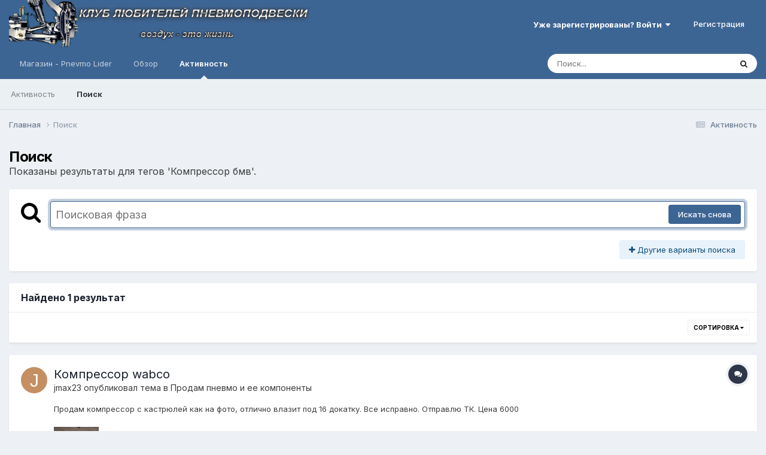

--- FILE ---
content_type: text/html;charset=UTF-8
request_url: https://pnevmopodveska-club.ru/tags/%D0%9A%D0%BE%D0%BC%D0%BF%D1%80%D0%B5%D1%81%D1%81%D0%BE%D1%80%20%D0%B1%D0%BC%D0%B2/?_nodeSelectName=forums_topic_node&_noJs=1
body_size: 17782
content:
<!DOCTYPE html>
<html lang="ru-RU" dir="ltr">
	<head>
		<meta charset="utf-8">
        
		<title>Показаны результаты для тегов &#039;Компрессор бмв&#039;. - Форум пневмоподвеска</title>
		
		
		
		

	<meta name="viewport" content="width=device-width, initial-scale=1">


	
	


	<meta name="twitter:card" content="summary" />




	
		
			
				<meta name="robots" content="noindex">
			
		
	

	
		
			
				<meta property="og:site_name" content="Форум пневмоподвеска">
			
		
	

	
		
			
				<meta property="og:locale" content="ru_RU">
			
		
	






<link rel="manifest" href="https://pnevmopodveska-club.ru/manifest.webmanifest/">
<meta name="msapplication-config" content="https://pnevmopodveska-club.ru/browserconfig.xml/">
<meta name="msapplication-starturl" content="/">
<meta name="application-name" content="Форум пневмоподвеска">
<meta name="apple-mobile-web-app-title" content="Форум пневмоподвеска">

	<meta name="theme-color" content="#3d6594">










<link rel="preload" href="//pnevmopodveska-club.ru/applications/core/interface/font/fontawesome-webfont.woff2?v=4.7.0" as="font" crossorigin="anonymous">
		


	<link rel="preconnect" href="https://fonts.googleapis.com">
	<link rel="preconnect" href="https://fonts.gstatic.com" crossorigin>
	
		<link href="https://fonts.googleapis.com/css2?family=Inter:wght@300;400;500;600;700&display=swap" rel="stylesheet">
	



	<link rel='stylesheet' href='https://pnevmopodveska-club.ru/uploads/css_built_3/341e4a57816af3ba440d891ca87450ff_framework.css?v=2ee4c756441767963215' media='all'>

	<link rel='stylesheet' href='https://pnevmopodveska-club.ru/uploads/css_built_3/05e81b71abe4f22d6eb8d1a929494829_responsive.css?v=2ee4c756441767963215' media='all'>

	<link rel='stylesheet' href='https://pnevmopodveska-club.ru/uploads/css_built_3/20446cf2d164adcc029377cb04d43d17_flags.css?v=2ee4c756441767963215' media='all'>

	<link rel='stylesheet' href='https://pnevmopodveska-club.ru/uploads/css_built_3/90eb5adf50a8c640f633d47fd7eb1778_core.css?v=2ee4c756441767963215' media='all'>

	<link rel='stylesheet' href='https://pnevmopodveska-club.ru/uploads/css_built_3/5a0da001ccc2200dc5625c3f3934497d_core_responsive.css?v=2ee4c756441767963215' media='all'>

	<link rel='stylesheet' href='https://pnevmopodveska-club.ru/uploads/css_built_3/f2ef08fd7eaff94a9763df0d2e2aaa1f_streams.css?v=2ee4c756441767963215' media='all'>

	<link rel='stylesheet' href='https://pnevmopodveska-club.ru/uploads/css_built_3/802f8406e60523fd5b2af0bb4d7ccf04_search.css?v=2ee4c756441767963215' media='all'>

	<link rel='stylesheet' href='https://pnevmopodveska-club.ru/uploads/css_built_3/ae8d39c59d6f1b4d32a059629f12aaf5_search_responsive.css?v=2ee4c756441767963215' media='all'>





<link rel='stylesheet' href='https://pnevmopodveska-club.ru/uploads/css_built_3/258adbb6e4f3e83cd3b355f84e3fa002_custom.css?v=2ee4c756441767963215' media='all'>




		
		

	
	<link rel='shortcut icon' href='https://pnevmopodveska-club.ru/uploads/monthly_2017_08/favicon.ico.40b627d9c61901299455c7aeb632ec3e.ico' type="image/x-icon">

	</head>
	<body class="ipsApp ipsApp_front ipsJS_none ipsClearfix" data-controller="core.front.core.app"  data-message=""  data-pageapp="core" data-pagelocation="front" data-pagemodule="search" data-pagecontroller="search"   >
		
        

        

		<a href="#ipsLayout_mainArea" class="ipsHide" title="Перейти к основному содержанию на этой странице" accesskey="m">Перейти к содержанию</a>
		





		<div id="ipsLayout_header" class="ipsClearfix">
			<header>
				<div class="ipsLayout_container">
					


<a href='https://pnevmopodveska-club.ru/' id='elLogo' accesskey='1'><img src="https://pnevmopodveska-club.ru/uploads/monthly_2017_10/logo.png.2742b89343d5a0f6063503c5d0a2fde6.png" alt='Форум пневмоподвеска'></a>

					
						

	<ul id="elUserNav" class="ipsList_inline cSignedOut ipsResponsive_showDesktop">
		
        
		
        
        
            
            <li id="elSignInLink">
                <a href="https://pnevmopodveska-club.ru/login/" data-ipsmenu-closeonclick="false" data-ipsmenu id="elUserSignIn">
                    Уже зарегистрированы? Войти  <i class="fa fa-caret-down"></i>
                </a>
                
<div id='elUserSignIn_menu' class='ipsMenu ipsMenu_auto ipsHide'>
	<form accept-charset='utf-8' method='post' action='https://pnevmopodveska-club.ru/login/'>
		<input type="hidden" name="csrfKey" value="d1bb9a2ecb4a38819780fcadb8b42545">
		<input type="hidden" name="ref" value="[base64]">
		<div data-role="loginForm">
			
			
			
				<div class='ipsColumns ipsColumns_noSpacing'>
					<div class='ipsColumn ipsColumn_wide' id='elUserSignIn_internal'>
						
<div class="ipsPad ipsForm ipsForm_vertical">
	<h4 class="ipsType_sectionHead">Войти</h4>
	<br><br>
	<ul class='ipsList_reset'>
		<li class="ipsFieldRow ipsFieldRow_noLabel ipsFieldRow_fullWidth">
			
			
				<input type="text" placeholder="Отображаемое имя или email адрес" name="auth" autocomplete="email">
			
		</li>
		<li class="ipsFieldRow ipsFieldRow_noLabel ipsFieldRow_fullWidth">
			<input type="password" placeholder="Пароль" name="password" autocomplete="current-password">
		</li>
		<li class="ipsFieldRow ipsFieldRow_checkbox ipsClearfix">
			<span class="ipsCustomInput">
				<input type="checkbox" name="remember_me" id="remember_me_checkbox" value="1" checked aria-checked="true">
				<span></span>
			</span>
			<div class="ipsFieldRow_content">
				<label class="ipsFieldRow_label" for="remember_me_checkbox">Запомнить</label>
				<span class="ipsFieldRow_desc">Не рекомендуется для компьютеров с общим доступом</span>
			</div>
		</li>
		<li class="ipsFieldRow ipsFieldRow_fullWidth">
			<button type="submit" name="_processLogin" value="usernamepassword" class="ipsButton ipsButton_primary ipsButton_small" id="elSignIn_submit">Войти</button>
			
				<p class="ipsType_right ipsType_small">
					
						<a href='https://pnevmopodveska-club.ru/lostpassword/' data-ipsDialog data-ipsDialog-title='Забыли пароль?'>
					
					Забыли пароль?</a>
				</p>
			
		</li>
	</ul>
</div>
					</div>
					<div class='ipsColumn ipsColumn_wide'>
						<div class='ipsPadding' id='elUserSignIn_external'>
							<div class='ipsAreaBackground_light ipsPadding:half'>
								
								
									<div class='ipsType_center ipsMargin_top:half'>
										

<a href='https://oauth.vk.com/authorize?client_id=6200115&amp;scope=offline,email,status&amp;redirect_uri=https%3A%2F%2Fpnevmopodveska-club.ru%2Fapplications%2Fcore%2Finterface%2Fvk%2Fauth.php&amp;state=front-d1bb9a2ecb4a38819780fcadb8b42545' class='ipsButton ipsButton_verySmall ipsButton_fullWidth ipsSocial ipsSocial_vk' style='background-color: #4c75a3'>
	<span class='ipsSocial ipsSocial_icon'><i class='fa fa-vk'></i></span>
	<span class='ipsSocial ipsSocial_text'>Войти через ВКонтакте</span>
</a>
									</div>
								
							</div>
						</div>
					</div>
				</div>
			
		</div>
	</form>
</div>
            </li>
            
        
		
			<li>
				
					<a href="https://pnevmopodveska-club.ru/register/" data-ipsdialog data-ipsdialog-size="narrow" data-ipsdialog-title="Регистрация"  id="elRegisterButton" class="ipsButton ipsButton_normal ipsButton_primary">Регистрация</a>
				
			</li>
		
	</ul>

						
<ul class='ipsMobileHamburger ipsList_reset ipsResponsive_hideDesktop'>
	<li data-ipsDrawer data-ipsDrawer-drawerElem='#elMobileDrawer'>
		<a href='#' >
			
			
				
			
			
			
			<i class='fa fa-navicon'></i>
		</a>
	</li>
</ul>
					
				</div>
			</header>
			

	<nav data-controller='core.front.core.navBar' class=' ipsResponsive_showDesktop'>
		<div class='ipsNavBar_primary ipsLayout_container '>
			<ul data-role="primaryNavBar" class='ipsClearfix'>
				


	
		
		
		<li  id='elNavSecondary_17' data-role="navBarItem" data-navApp="core" data-navExt="CustomItem">
			
			
				<a href="https://pnevmopodveska-shop.ru/" target='_blank' rel="noopener" data-navItem-id="17" >
					Магазин - Pnevmo Lider<span class='ipsNavBar_active__identifier'></span>
				</a>
			
			
		</li>
	
	

	
		
		
		<li  id='elNavSecondary_1' data-role="navBarItem" data-navApp="core" data-navExt="CustomItem">
			
			
				<a href="https://pnevmopodveska-club.ru"  data-navItem-id="1" >
					Обзор<span class='ipsNavBar_active__identifier'></span>
				</a>
			
			
				<ul class='ipsNavBar_secondary ipsHide' data-role='secondaryNavBar'>
					


	
	

	
		
		
		<li  id='elNavSecondary_10' data-role="navBarItem" data-navApp="forums" data-navExt="Forums">
			
			
				<a href="https://pnevmopodveska-club.ru"  data-navItem-id="10" >
					Форумы<span class='ipsNavBar_active__identifier'></span>
				</a>
			
			
		</li>
	
	

	
		
		
		<li  id='elNavSecondary_12' data-role="navBarItem" data-navApp="calendar" data-navExt="Calendar">
			
			
				<a href="https://pnevmopodveska-club.ru/events/"  data-navItem-id="12" >
					События<span class='ipsNavBar_active__identifier'></span>
				</a>
			
			
		</li>
	
	

	
	

	
		
		
		<li  id='elNavSecondary_14' data-role="navBarItem" data-navApp="core" data-navExt="StaffDirectory">
			
			
				<a href="https://pnevmopodveska-club.ru/staff/"  data-navItem-id="14" >
					Модераторы<span class='ipsNavBar_active__identifier'></span>
				</a>
			
			
		</li>
	
	

	
		
		
		<li  id='elNavSecondary_15' data-role="navBarItem" data-navApp="core" data-navExt="OnlineUsers">
			
			
				<a href="https://pnevmopodveska-club.ru/online/"  data-navItem-id="15" >
					Пользователи онлайн<span class='ipsNavBar_active__identifier'></span>
				</a>
			
			
		</li>
	
	

	
		
		
		<li  id='elNavSecondary_16' data-role="navBarItem" data-navApp="core" data-navExt="Leaderboard">
			
			
				<a href="https://pnevmopodveska-club.ru/leaderboard/"  data-navItem-id="16" >
					Лидеры<span class='ipsNavBar_active__identifier'></span>
				</a>
			
			
		</li>
	
	

					<li class='ipsHide' id='elNavigationMore_1' data-role='navMore'>
						<a href='#' data-ipsMenu data-ipsMenu-appendTo='#elNavigationMore_1' id='elNavigationMore_1_dropdown'>Больше <i class='fa fa-caret-down'></i></a>
						<ul class='ipsHide ipsMenu ipsMenu_auto' id='elNavigationMore_1_dropdown_menu' data-role='moreDropdown'></ul>
					</li>
				</ul>
			
		</li>
	
	

	
		
		
			
		
		<li class='ipsNavBar_active' data-active id='elNavSecondary_2' data-role="navBarItem" data-navApp="core" data-navExt="CustomItem">
			
			
				<a href="https://pnevmopodveska-club.ru/discover/"  data-navItem-id="2" data-navDefault>
					Активность<span class='ipsNavBar_active__identifier'></span>
				</a>
			
			
				<ul class='ipsNavBar_secondary ' data-role='secondaryNavBar'>
					


	
		
		
		<li  id='elNavSecondary_4' data-role="navBarItem" data-navApp="core" data-navExt="AllActivity">
			
			
				<a href="https://pnevmopodveska-club.ru/discover/"  data-navItem-id="4" >
					Активность<span class='ipsNavBar_active__identifier'></span>
				</a>
			
			
		</li>
	
	

	
	

	
	

	
	

	
		
		
			
		
		<li class='ipsNavBar_active' data-active id='elNavSecondary_8' data-role="navBarItem" data-navApp="core" data-navExt="Search">
			
			
				<a href="https://pnevmopodveska-club.ru/search/"  data-navItem-id="8" data-navDefault>
					Поиск<span class='ipsNavBar_active__identifier'></span>
				</a>
			
			
		</li>
	
	

	
	

					<li class='ipsHide' id='elNavigationMore_2' data-role='navMore'>
						<a href='#' data-ipsMenu data-ipsMenu-appendTo='#elNavigationMore_2' id='elNavigationMore_2_dropdown'>Больше <i class='fa fa-caret-down'></i></a>
						<ul class='ipsHide ipsMenu ipsMenu_auto' id='elNavigationMore_2_dropdown_menu' data-role='moreDropdown'></ul>
					</li>
				</ul>
			
		</li>
	
	

				<li class='ipsHide' id='elNavigationMore' data-role='navMore'>
					<a href='#' data-ipsMenu data-ipsMenu-appendTo='#elNavigationMore' id='elNavigationMore_dropdown'>Больше</a>
					<ul class='ipsNavBar_secondary ipsHide' data-role='secondaryNavBar'>
						<li class='ipsHide' id='elNavigationMore_more' data-role='navMore'>
							<a href='#' data-ipsMenu data-ipsMenu-appendTo='#elNavigationMore_more' id='elNavigationMore_more_dropdown'>Больше <i class='fa fa-caret-down'></i></a>
							<ul class='ipsHide ipsMenu ipsMenu_auto' id='elNavigationMore_more_dropdown_menu' data-role='moreDropdown'></ul>
						</li>
					</ul>
				</li>
			</ul>
			

	<div id="elSearchWrapper">
		<div id='elSearch' data-controller="core.front.core.quickSearch">
			<form accept-charset='utf-8' action='//pnevmopodveska-club.ru/search/?do=quicksearch' method='post'>
                <input type='search' id='elSearchField' placeholder='Поиск...' name='q' autocomplete='off' aria-label='Поиск'>
                <details class='cSearchFilter'>
                    <summary class='cSearchFilter__text'></summary>
                    <ul class='cSearchFilter__menu'>
                        
                        <li><label><input type="radio" name="type" value="all"  checked><span class='cSearchFilter__menuText'>Везде</span></label></li>
                        
                        
                            <li><label><input type="radio" name="type" value="core_statuses_status"><span class='cSearchFilter__menuText'>Обновления статусов</span></label></li>
                        
                            <li><label><input type="radio" name="type" value="forums_topic"><span class='cSearchFilter__menuText'>Темы</span></label></li>
                        
                            <li><label><input type="radio" name="type" value="calendar_event"><span class='cSearchFilter__menuText'>События</span></label></li>
                        
                            <li><label><input type="radio" name="type" value="core_members"><span class='cSearchFilter__menuText'>Пользователи</span></label></li>
                        
                    </ul>
                </details>
				<button class='cSearchSubmit' type="submit" aria-label='Поиск'><i class="fa fa-search"></i></button>
			</form>
		</div>
	</div>

		</div>
	</nav>

			
<ul id='elMobileNav' class='ipsResponsive_hideDesktop' data-controller='core.front.core.mobileNav'>
	
		
			<li id='elMobileBreadcrumb'>
				<a href='https://pnevmopodveska-club.ru/'>
					<span>Главная</span>
				</a>
			</li>
		
	
	
	
	<li >
		<a data-action="defaultStream" href='https://pnevmopodveska-club.ru/discover/'><i class="fa fa-newspaper-o" aria-hidden="true"></i></a>
	</li>

	

	
		<li class='ipsJS_show'>
			<a href='https://pnevmopodveska-club.ru/search/'><i class='fa fa-search'></i></a>
		</li>
	
</ul>
		</div>
		<main id="ipsLayout_body" class="ipsLayout_container">
			<div id="ipsLayout_contentArea">
				<div id="ipsLayout_contentWrapper">
					
<nav class='ipsBreadcrumb ipsBreadcrumb_top ipsFaded_withHover'>
	

	<ul class='ipsList_inline ipsPos_right'>
		
		<li >
			<a data-action="defaultStream" class='ipsType_light '  href='https://pnevmopodveska-club.ru/discover/'><i class="fa fa-newspaper-o" aria-hidden="true"></i> <span>Активность</span></a>
		</li>
		
	</ul>

	<ul data-role="breadcrumbList">
		<li>
			<a title="Главная" href='https://pnevmopodveska-club.ru/'>
				<span>Главная <i class='fa fa-angle-right'></i></span>
			</a>
		</li>
		
		
			<li>
				
					<a href='https://pnevmopodveska-club.ru/search/'>
						<span>Поиск </span>
					</a>
				
			</li>
		
	</ul>
</nav>
					
					<div id="ipsLayout_mainArea">
						
						
						
						

	




						

<div data-controller='core.front.search.main' data-baseURL='https://pnevmopodveska-club.ru/search/'>
	<div class='ipsResponsive_hidePhone ipsPageHeader'>
		<h1 class='ipsType_pageTitle'>Поиск</h1>
		<p class='ipsType_reset ipsType_large ' data-role='searchBlurb'>Показаны результаты для тегов &#039;Компрессор бмв&#039;.</p>
	</div>
	
	

	<div class='ipsBox ipsPadding ipsResponsive_pull ipsMargin_top' data-controller='core.front.search.filters' id='elSearchFilters'>
		


<form accept-charset='utf-8' class="ipsForm ipsForm_vertical" method='post' action='https://pnevmopodveska-club.ru/tags/%D0%9A%D0%BE%D0%BC%D0%BF%D1%80%D0%B5%D1%81%D1%81%D0%BE%D1%80%20%D0%B1%D0%BC%D0%B2/?_nodeSelectName=forums_topic_node&amp;_noJs=1' data-ipsForm id='elSearchFilters_content'>
	<input type="hidden" name="form_submitted" value="1">
	
		<input type="hidden" name="csrfKey" value="d1bb9a2ecb4a38819780fcadb8b42545">
	
		<input type="hidden" name="sortby" value="relevancy">
	

	

	<div class='ipsFlex ipsFlex-ai:start ipsGap cSearchMainBar'>
		<button type='submit' class='ipsFlex-flex:00 cSearchPretendButton' tabindex='-1'><i class='fa fa-search ipsType_huge'></i></button>
		<div class='ipsFlex-flex:11'>
			<div class='cSearchWrapper'>
				<input type='text' id='elMainSearchInput' name='q' value='' placeholder='Поисковая фраза' autofocus class='ipsField_primary ipsField_fullWidth'>
				<div class='cSearchWrapper__button'>
					<button type='submit' id='elSearchSubmit' class='ipsButton ipsButton_primary ipsButton_verySmall ipsPos_right ipsResponsive_hidePhone ' data-action='searchAgain'>Искать снова</button>
				</div>
			</div>
			<div class='ipsFlex ipsFlex-ai:center ipsFlex-fw:wrap'>
				<div class='ipsFlex-flex:11 ipsType_brandedLinks'>
					<div class='ipsMargin_top' data-role="hints">
					

			
				</div>
				</div>
				<div>
					<p class='ipsType_reset ipsMargin_top ' data-action='showFilters'>
						<a href='#' class='ipsButton ipsButton_light ipsButton_verySmall'><i class='fa fa-plus'></i> Другие варианты поиска</a>
					</p>
				</div>
			</div>
		</div>
	</div>

	<div data-role='searchFilters' class='ipsSpacer_top ipsBox ipsBox--child ipsHide'>
		
		<div class='ipsTabs ipsTabs_stretch ipsClearfix' id='elTabs_search' data-ipsTabBar data-ipsTabBar-contentArea='#elTabs_search_content'>
			<a href="#elTabs_search" data-action="expandTabs"><i class="fa fa-caret-down"></i></a>
			<ul role='tablist'>
				<li>
					<a href='#' id="elTab_searchContent" class="ipsTabs_item ipsTabs_activeItem ipsType_center" title="Поиск в нашем контенте" role="tab" aria-selected="true">
						Поиск контента
					</a>
				</li>
				<li>
					<a href='#' id="elTab_searchMembers" class="ipsTabs_item  ipsType_center" title="Поиск наших пользователей" role="tab" >
						Поиск пользователя
					</a>
				</li>
			</ul>
		</div>
		
		<section id='elTabs_search_content' class='ipsTabs_panels'>
			<div id='ipsTabs_elTabs_search_elTab_searchContent_panel' class='ipsTabs_panel' data-tabType='content'>
				<div class='ipsPad_double'>
					<div class=''>		
						<ul class='ipsList_reset'>
							
								
									<li class='ipsSpacer_half  ipsFieldRow_fullWidth' data-role='searchTags'>
										<h3 class="ipsType_reset ipsType_large cStreamForm_title ipsSpacer_bottom ipsSpacer_half">Поиск по тегам</h3>
										


	





	
		


<div>

<textarea
	name="tags"
	id='elInput_tags'
	class=""
	
	
	
	
	data-ipsAutocomplete
	
	data-ipsAutocomplete-forceLower
	data-ipsAutocomplete-lang='ac_optional'
	
	
	
	
	
	
	
	
	
	data-ipsAutocomplete-minimized
>Компрессор бмв</textarea>




</div>









										<span class='ipsType_light ipsType_small'>Введите теги через запятую.</span>
									</li>
								
								
									<li class='ipsSpacer_top ipsSpacer_half ipsHide' data-role='searchTermsOrTags'>
										<ul class='ipsFieldRow_content ipsList_reset'>
											<li class='ipsFieldRow_inlineCheckbox'>
												<span class='ipsCustomInput'>
													<input type='radio' name="eitherTermsOrTags" value="or" id='elRadio_eitherTermsOrTags_or' checked>
													<span></span>
												</span> <label for='elRadio_eitherTermsOrTags_or'>Соответствующая фраза <strong>ИЛИ</strong> теги</label>
											</li>
											<li class='ipsFieldRow_inlineCheckbox'>
												<span class='ipsCustomInput'>
													<input type='radio' name="eitherTermsOrTags" value="and" id='elRadio_eitherTermsOrTags_and' >
													<span></span>
												</span> <label for='elRadio_eitherTermsOrTags_and'>Соответствующая фраза <strong>И</strong> теги</label>
											</li>
										</ul>
									</li>
								
							
							
								<li class='ipsSpacer_top ipsHide ipsFieldRow_fullWidth' data-role='searchAuthors'>
									<h3 class="ipsType_reset ipsType_large cStreamForm_title ipsSpacer_bottom ipsSpacer_half">Поиск по автору</h3>
									


	






<div>

<textarea
	name="author"
	id='elInput_author'
	class=""
	
	
	
	
	data-ipsAutocomplete
	
	
	data-ipsAutocomplete-lang='mem_optional'
	data-ipsAutocomplete-maxItems='1'
	
		data-ipsAutocomplete-unique
	
	
		data-ipsAutocomplete-dataSource="https://pnevmopodveska-club.ru/index.php?app=core&amp;module=system&amp;controller=ajax&amp;do=findMember"
		data-ipsAutocomplete-queryParam='input'
	
	
		data-ipsAutocomplete-resultItemTemplate="core.autocomplete.memberItem"
	
	
	
	data-ipsAutocomplete-minAjaxLength='3'
	data-ipsAutocomplete-disallowedCharacters='[]'
	data-ipsAutocomplete-commaTrigger='false'
	
></textarea>




</div>









								</li>
							
						</ul>
						
							<ul class="ipsList_inline ipsType_normal ipsJS_show">
								
								
									<li><a href="#" data-action="searchByAuthors" data-opens='searchAuthors'><i class="fa fa-plus"></i> Поиск по автору</a></li>
								
							</ul>
						
					</div>

					<div class='ipsGrid ipsGrid_collapsePhone ipsSpacer_top ipsSpacer_double'>
						
							
							<div class='ipsGrid_span3'>
								<h3 class="ipsType_reset ipsType_large cStreamForm_title ipsSpacer_bottom ipsSpacer_half">Тип контента</h3>
								<ul class="ipsSideMenu_list ipsSideMenu_withRadios ipsSideMenu_small ipsType_normal" data-role='searchApp' data-ipsSideMenu data-ipsSideMenu-type="radio" data-ipsSideMenu-responsive="false">
									
										
										<li>
											<span id='elSearchToggle_' class='ipsSideMenu_item ipsSideMenu_itemActive' data-ipsMenuValue=''>
												<input type="radio" name="type" value="" checked id="elRadio_type_" data-control="toggle" data-toggles="club" data-toggle-visibleCheck='#elSearchToggle_'>
												<label for='elRadio_type_' id='elField_type__label' data-role='searchAppTitle'>Везде</label>
											</span>
										</li>
									
										
										<li>
											<span id='elSearchToggle_core_statuses_status' class='ipsSideMenu_item ' data-ipsMenuValue='core_statuses_status'>
												<input type="radio" name="type" value="core_statuses_status"  id="elRadio_type_core_statuses_status" data-control="toggle" data-toggles="core_statuses_status_node,search_min_comments" data-toggle-visibleCheck='#elSearchToggle_core_statuses_status'>
												<label for='elRadio_type_core_statuses_status' id='elField_type_core_statuses_status_label' data-role='searchAppTitle'>Обновления статусов</label>
											</span>
										</li>
									
										
										<li>
											<span id='elSearchToggle_forums_topic' class='ipsSideMenu_item ' data-ipsMenuValue='forums_topic'>
												<input type="radio" name="type" value="forums_topic"  id="elRadio_type_forums_topic" data-control="toggle" data-toggles="forums_topic_node,search_min_views,search_min_replies" data-toggle-visibleCheck='#elSearchToggle_forums_topic'>
												<label for='elRadio_type_forums_topic' id='elField_type_forums_topic_label' data-role='searchAppTitle'>Темы</label>
											</span>
										</li>
									
										
										<li>
											<span id='elSearchToggle_calendar_event' class='ipsSideMenu_item ' data-ipsMenuValue='calendar_event'>
												<input type="radio" name="type" value="calendar_event"  id="elRadio_type_calendar_event" data-control="toggle" data-toggles="calendar_event_node,search_min_comments,search_min_reviews" data-toggle-visibleCheck='#elSearchToggle_calendar_event'>
												<label for='elRadio_type_calendar_event' id='elField_type_calendar_event_label' data-role='searchAppTitle'>События</label>
											</span>
										</li>
									
								</ul>
								
								
									<br>
									
										<div id="forums_topic_node">
											<h3 class="ipsType_reset ipsType_large cStreamForm_title ipsSpacer_bottom ipsSpacer_half">Форумы</h3>
											
<div class='ipsSelectTree ipsJS_show' data-name='forums_topic_node' data-ipsSelectTree data-ipsSelectTree-url="https://pnevmopodveska-club.ru/tags/%D0%9A%D0%BE%D0%BC%D0%BF%D1%80%D0%B5%D1%81%D1%81%D0%BE%D1%80%20%D0%B1%D0%BC%D0%B2/?_nodeSelectName=forums_topic_node&amp;_noJs=1" data-ipsSelectTree-multiple data-ipsSelectTree-selected='[]'>
	<input type="hidden" name="forums_topic_node" value="" data-role="nodeValue">
	<div class='ipsSelectTree_value ipsSelectTree_placeholder'></div>
	<span class='ipsSelectTree_expand'><i class='fa fa-chevron-down'></i></span>
	<div class='ipsSelectTree_nodes ipsHide'>
		<div data-role='nodeList' class='ipsScrollbar'>
			
				

	<ul class='ipsList_reset'>
		
			
				<li>
					
						
							<div class='ipsSelectTree_item ipsSelectTree_itemDisabled ipsSelectTree_withChildren ipsSelectTree_itemOpen' data-id="19" data-breadcrumb='[]' data-childrenloaded="true">
								
									<a href='#' data-action="getChildren" class='ipsSelectTree_toggle'></a>
								
								<span data-role="nodeTitle">
									
										F.A.Q. (Часто задаваемые вопросы) и статьи
									
								</span>
							</div>
							
								<div data-role="childWrapper">
									

	<ul class='ipsList_reset'>
		
			
				<li>
					
						<div data-action="nodeSelect" class='ipsSelectTree_item  ' data-id="20" data-breadcrumb='[&quot;F.A.Q. (\u0427\u0430\u0441\u0442\u043e \u0437\u0430\u0434\u0430\u0432\u0430\u0435\u043c\u044b\u0435 \u0432\u043e\u043f\u0440\u043e\u0441\u044b) \u0438 \u0441\u0442\u0430\u0442\u044c\u0438&quot;]'  >
							
							<span data-role="nodeTitle">
								
									F.A.Q. и статьи
								
							</span>
						</div>
						
					
				</li>
			
		
			
				<li>
					
						<div data-action="nodeSelect" class='ipsSelectTree_item  ' data-id="50" data-breadcrumb='[&quot;F.A.Q. (\u0427\u0430\u0441\u0442\u043e \u0437\u0430\u0434\u0430\u0432\u0430\u0435\u043c\u044b\u0435 \u0432\u043e\u043f\u0440\u043e\u0441\u044b) \u0438 \u0441\u0442\u0430\u0442\u044c\u0438&quot;]'  >
							
							<span data-role="nodeTitle">
								
									Пневмоподушки
								
							</span>
						</div>
						
					
				</li>
			
		
		
	</ul>

								</div>
							
						
					
				</li>
			
		
			
				<li>
					
						
							<div class='ipsSelectTree_item ipsSelectTree_itemDisabled ipsSelectTree_withChildren ipsSelectTree_itemOpen' data-id="1" data-breadcrumb='[]' data-childrenloaded="true">
								
									<a href='#' data-action="getChildren" class='ipsSelectTree_toggle'></a>
								
								<span data-role="nodeTitle">
									
										Технические вопросы и решения
									
								</span>
							</div>
							
								<div data-role="childWrapper">
									

	<ul class='ipsList_reset'>
		
			
				<li>
					
						
							<div class='ipsSelectTree_item ipsSelectTree_itemDisabled ipsSelectTree_withChildren ' data-id="58" data-breadcrumb='[&quot;\u0422\u0435\u0445\u043d\u0438\u0447\u0435\u0441\u043a\u0438\u0435 \u0432\u043e\u043f\u0440\u043e\u0441\u044b \u0438 \u0440\u0435\u0448\u0435\u043d\u0438\u044f&quot;]' >
								
									<a href='#' data-action="getChildren" class='ipsSelectTree_toggle'></a>
								
								<span data-role="nodeTitle">
									
										Иномарки
									
								</span>
							</div>
							
						
					
				</li>
			
		
			
				<li>
					
						
							<div class='ipsSelectTree_item ipsSelectTree_itemDisabled ipsSelectTree_withChildren ' data-id="6" data-breadcrumb='[&quot;\u0422\u0435\u0445\u043d\u0438\u0447\u0435\u0441\u043a\u0438\u0435 \u0432\u043e\u043f\u0440\u043e\u0441\u044b \u0438 \u0440\u0435\u0448\u0435\u043d\u0438\u044f&quot;]' >
								
									<a href='#' data-action="getChildren" class='ipsSelectTree_toggle'></a>
								
								<span data-role="nodeTitle">
									
										Отечественные автомобили
									
								</span>
							</div>
							
						
					
				</li>
			
		
			
				<li>
					
						<div data-action="nodeSelect" class='ipsSelectTree_item  ' data-id="41" data-breadcrumb='[&quot;\u0422\u0435\u0445\u043d\u0438\u0447\u0435\u0441\u043a\u0438\u0435 \u0432\u043e\u043f\u0440\u043e\u0441\u044b \u0438 \u0440\u0435\u0448\u0435\u043d\u0438\u044f&quot;]'  >
							
							<span data-role="nodeTitle">
								
									Stanceworks
								
							</span>
						</div>
						
					
				</li>
			
		
			
				<li>
					
						<div data-action="nodeSelect" class='ipsSelectTree_item  ' data-id="7" data-breadcrumb='[&quot;\u0422\u0435\u0445\u043d\u0438\u0447\u0435\u0441\u043a\u0438\u0435 \u0432\u043e\u043f\u0440\u043e\u0441\u044b \u0438 \u0440\u0435\u0448\u0435\u043d\u0438\u044f&quot;]'  >
							
							<span data-role="nodeTitle">
								
									Микроавтобусы
								
							</span>
						</div>
						
					
				</li>
			
		
			
				<li>
					
						<div data-action="nodeSelect" class='ipsSelectTree_item  ' data-id="45" data-breadcrumb='[&quot;\u0422\u0435\u0445\u043d\u0438\u0447\u0435\u0441\u043a\u0438\u0435 \u0432\u043e\u043f\u0440\u043e\u0441\u044b \u0438 \u0440\u0435\u0448\u0435\u043d\u0438\u044f&quot;]'  >
							
							<span data-role="nodeTitle">
								
									Коммерческие и  грузовые авто
								
							</span>
						</div>
						
					
				</li>
			
		
			
				<li>
					
						<div data-action="nodeSelect" class='ipsSelectTree_item  ' data-id="44" data-breadcrumb='[&quot;\u0422\u0435\u0445\u043d\u0438\u0447\u0435\u0441\u043a\u0438\u0435 \u0432\u043e\u043f\u0440\u043e\u0441\u044b \u0438 \u0440\u0435\u0448\u0435\u043d\u0438\u044f&quot;]'  >
							
							<span data-role="nodeTitle">
								
									Внедорожники  (всех марок)
								
							</span>
						</div>
						
					
				</li>
			
		
			
				<li>
					
						<div data-action="nodeSelect" class='ipsSelectTree_item  ' data-id="15" data-breadcrumb='[&quot;\u0422\u0435\u0445\u043d\u0438\u0447\u0435\u0441\u043a\u0438\u0435 \u0432\u043e\u043f\u0440\u043e\u0441\u044b \u0438 \u0440\u0435\u0448\u0435\u043d\u0438\u044f&quot;]'  >
							
							<span data-role="nodeTitle">
								
									Компресcор  и подготовка воздуха
								
							</span>
						</div>
						
					
				</li>
			
		
			
				<li>
					
						<div data-action="nodeSelect" class='ipsSelectTree_item  ' data-id="32" data-breadcrumb='[&quot;\u0422\u0435\u0445\u043d\u0438\u0447\u0435\u0441\u043a\u0438\u0435 \u0432\u043e\u043f\u0440\u043e\u0441\u044b \u0438 \u0440\u0435\u0448\u0435\u043d\u0438\u044f&quot;]'  >
							
							<span data-role="nodeTitle">
								
									Ресивер,влагоотделитель,манометр
								
							</span>
						</div>
						
					
				</li>
			
		
			
				<li>
					
						<div data-action="nodeSelect" class='ipsSelectTree_item  ' data-id="42" data-breadcrumb='[&quot;\u0422\u0435\u0445\u043d\u0438\u0447\u0435\u0441\u043a\u0438\u0435 \u0432\u043e\u043f\u0440\u043e\u0441\u044b \u0438 \u0440\u0435\u0448\u0435\u043d\u0438\u044f&quot;]'  >
							
							<span data-role="nodeTitle">
								
									Шланги, фитинги, переходники, способы уплотнения, рвд, медные трубки и прочее
								
							</span>
						</div>
						
					
				</li>
			
		
			
				<li>
					
						<div data-action="nodeSelect" class='ipsSelectTree_item  ' data-id="31" data-breadcrumb='[&quot;\u0422\u0435\u0445\u043d\u0438\u0447\u0435\u0441\u043a\u0438\u0435 \u0432\u043e\u043f\u0440\u043e\u0441\u044b \u0438 \u0440\u0435\u0448\u0435\u043d\u0438\u044f&quot;]'  >
							
							<span data-role="nodeTitle">
								
									Пневмоподушки (вопросы и ответы)
								
							</span>
						</div>
						
					
				</li>
			
		
			
				<li>
					
						<div data-action="nodeSelect" class='ipsSelectTree_item  ' data-id="26" data-breadcrumb='[&quot;\u0422\u0435\u0445\u043d\u0438\u0447\u0435\u0441\u043a\u0438\u0435 \u0432\u043e\u043f\u0440\u043e\u0441\u044b \u0438 \u0440\u0435\u0448\u0435\u043d\u0438\u044f&quot;]'  >
							
							<span data-role="nodeTitle">
								
									Контроллеры,клапана, автоматика и управление
								
							</span>
						</div>
						
					
				</li>
			
		
			
				<li>
					
						<div data-action="nodeSelect" class='ipsSelectTree_item  ' data-id="46" data-breadcrumb='[&quot;\u0422\u0435\u0445\u043d\u0438\u0447\u0435\u0441\u043a\u0438\u0435 \u0432\u043e\u043f\u0440\u043e\u0441\u044b \u0438 \u0440\u0435\u0448\u0435\u043d\u0438\u044f&quot;]'  >
							
							<span data-role="nodeTitle">
								
									Амортизаторы
								
							</span>
						</div>
						
					
				</li>
			
		
			
				<li>
					
						<div data-action="nodeSelect" class='ipsSelectTree_item ipsSelectTree_withChildren ' data-id="52" data-breadcrumb='[&quot;\u0422\u0435\u0445\u043d\u0438\u0447\u0435\u0441\u043a\u0438\u0435 \u0432\u043e\u043f\u0440\u043e\u0441\u044b \u0438 \u0440\u0435\u0448\u0435\u043d\u0438\u044f&quot;]'  >
							
								<a href='#' data-action="getChildren" class='ipsSelectTree_toggle'></a>
							
							<span data-role="nodeTitle">
								
									Схемы пневмоподвески
								
							</span>
						</div>
						
					
				</li>
			
		
			
				<li>
					
						<div data-action="nodeSelect" class='ipsSelectTree_item  ' data-id="30" data-breadcrumb='[&quot;\u0422\u0435\u0445\u043d\u0438\u0447\u0435\u0441\u043a\u0438\u0435 \u0432\u043e\u043f\u0440\u043e\u0441\u044b \u0438 \u0440\u0435\u0448\u0435\u043d\u0438\u044f&quot;]'  >
							
							<span data-role="nodeTitle">
								
									Пневмосигнал
								
							</span>
						</div>
						
					
				</li>
			
		
			
				<li>
					
						<div data-action="nodeSelect" class='ipsSelectTree_item  ' data-id="48" data-breadcrumb='[&quot;\u0422\u0435\u0445\u043d\u0438\u0447\u0435\u0441\u043a\u0438\u0435 \u0432\u043e\u043f\u0440\u043e\u0441\u044b \u0438 \u0440\u0435\u0448\u0435\u043d\u0438\u044f&quot;]'  >
							
							<span data-role="nodeTitle">
								
									Диски и Резина
								
							</span>
						</div>
						
					
				</li>
			
		
			
				<li>
					
						<div data-action="nodeSelect" class='ipsSelectTree_item  ' data-id="43" data-breadcrumb='[&quot;\u0422\u0435\u0445\u043d\u0438\u0447\u0435\u0441\u043a\u0438\u0435 \u0432\u043e\u043f\u0440\u043e\u0441\u044b \u0438 \u0440\u0435\u0448\u0435\u043d\u0438\u044f&quot;]'  >
							
							<span data-role="nodeTitle">
								
									Пневмо хелперы (Helpers)
								
							</span>
						</div>
						
					
				</li>
			
		
			
				<li>
					
						<div data-action="nodeSelect" class='ipsSelectTree_item  ' data-id="9" data-breadcrumb='[&quot;\u0422\u0435\u0445\u043d\u0438\u0447\u0435\u0441\u043a\u0438\u0435 \u0432\u043e\u043f\u0440\u043e\u0441\u044b \u0438 \u0440\u0435\u0448\u0435\u043d\u0438\u044f&quot;]'  >
							
							<span data-role="nodeTitle">
								
									Штатная пневмоподвеска
								
							</span>
						</div>
						
					
				</li>
			
		
			
				<li>
					
						<div data-action="nodeSelect" class='ipsSelectTree_item  ' data-id="12" data-breadcrumb='[&quot;\u0422\u0435\u0445\u043d\u0438\u0447\u0435\u0441\u043a\u0438\u0435 \u0432\u043e\u043f\u0440\u043e\u0441\u044b \u0438 \u0440\u0435\u0448\u0435\u043d\u0438\u044f&quot;]'  >
							
							<span data-role="nodeTitle">
								
									Тюнинг и нестандартные решения
								
							</span>
						</div>
						
					
				</li>
			
		
			
				<li>
					
						<div data-action="nodeSelect" class='ipsSelectTree_item  ' data-id="8" data-breadcrumb='[&quot;\u0422\u0435\u0445\u043d\u0438\u0447\u0435\u0441\u043a\u0438\u0435 \u0432\u043e\u043f\u0440\u043e\u0441\u044b \u0438 \u0440\u0435\u0448\u0435\u043d\u0438\u044f&quot;]'  >
							
							<span data-role="nodeTitle">
								
									Прицепы
								
							</span>
						</div>
						
					
				</li>
			
		
		
	</ul>

								</div>
							
						
					
				</li>
			
		
			
				<li>
					
						
							<div class='ipsSelectTree_item ipsSelectTree_itemDisabled ipsSelectTree_withChildren ipsSelectTree_itemOpen' data-id="4" data-breadcrumb='[]' data-childrenloaded="true">
								
									<a href='#' data-action="getChildren" class='ipsSelectTree_toggle'></a>
								
								<span data-role="nodeTitle">
									
										Общие темы
									
								</span>
							</div>
							
								<div data-role="childWrapper">
									

	<ul class='ipsList_reset'>
		
			
				<li>
					
						<div data-action="nodeSelect" class='ipsSelectTree_item  ' data-id="57" data-breadcrumb='[&quot;\u041e\u0431\u0449\u0438\u0435 \u0442\u0435\u043c\u044b&quot;]'  >
							
							<span data-role="nodeTitle">
								
									Бортовой журнал
								
							</span>
						</div>
						
					
				</li>
			
		
			
				<li>
					
						<div data-action="nodeSelect" class='ipsSelectTree_item  ' data-id="5" data-breadcrumb='[&quot;\u041e\u0431\u0449\u0438\u0435 \u0442\u0435\u043c\u044b&quot;]'  >
							
							<span data-role="nodeTitle">
								
									Мероприятия клуба
								
							</span>
						</div>
						
					
				</li>
			
		
			
				<li>
					
						<div data-action="nodeSelect" class='ipsSelectTree_item  ' data-id="10" data-breadcrumb='[&quot;\u041e\u0431\u0449\u0438\u0435 \u0442\u0435\u043c\u044b&quot;]'  >
							
							<span data-role="nodeTitle">
								
									Курилка на обочине
								
							</span>
						</div>
						
					
				</li>
			
		
			
				<li>
					
						<div data-action="nodeSelect" class='ipsSelectTree_item  ' data-id="11" data-breadcrumb='[&quot;\u041e\u0431\u0449\u0438\u0435 \u0442\u0435\u043c\u044b&quot;]'  >
							
							<span data-role="nodeTitle">
								
									Галерея
								
							</span>
						</div>
						
					
				</li>
			
		
			
				<li>
					
						<div data-action="nodeSelect" class='ipsSelectTree_item  ' data-id="122" data-breadcrumb='[&quot;\u041e\u0431\u0449\u0438\u0435 \u0442\u0435\u043c\u044b&quot;]'  >
							
							<span data-role="nodeTitle">
								
									Гараж
								
							</span>
						</div>
						
					
				</li>
			
		
			
				<li>
					
						<div data-action="nodeSelect" class='ipsSelectTree_item  ' data-id="13" data-breadcrumb='[&quot;\u041e\u0431\u0449\u0438\u0435 \u0442\u0435\u043c\u044b&quot;]'  >
							
							<span data-role="nodeTitle">
								
									Помощь и консультации по покупкам на Ebay
								
							</span>
						</div>
						
					
				</li>
			
		
			
				<li>
					
						<div data-action="nodeSelect" class='ipsSelectTree_item  ' data-id="33" data-breadcrumb='[&quot;\u041e\u0431\u0449\u0438\u0435 \u0442\u0435\u043c\u044b&quot;]'  >
							
							<span data-role="nodeTitle">
								
									Интернет-магазин клуба
								
							</span>
						</div>
						
					
				</li>
			
		
			
				<li>
					
						<div data-action="nodeSelect" class='ipsSelectTree_item ipsSelectTree_withChildren ' data-id="28" data-breadcrumb='[&quot;\u041e\u0431\u0449\u0438\u0435 \u0442\u0435\u043c\u044b&quot;]'  >
							
								<a href='#' data-action="getChildren" class='ipsSelectTree_toggle'></a>
							
							<span data-role="nodeTitle">
								
									Торговая площадка
								
							</span>
						</div>
						
					
				</li>
			
		
			
				<li>
					
						<div data-action="nodeSelect" class='ipsSelectTree_item  ' data-id="56" data-breadcrumb='[&quot;\u041e\u0431\u0449\u0438\u0435 \u0442\u0435\u043c\u044b&quot;]'  >
							
							<span data-role="nodeTitle">
								
									Правовые вопросы и ответы
								
							</span>
						</div>
						
					
				</li>
			
		
		
	</ul>

								</div>
							
						
					
				</li>
			
		
			
				<li>
					
						
							<div class='ipsSelectTree_item ipsSelectTree_itemDisabled ipsSelectTree_withChildren ipsSelectTree_itemOpen' data-id="35" data-breadcrumb='[]' data-childrenloaded="true">
								
									<a href='#' data-action="getChildren" class='ipsSelectTree_toggle'></a>
								
								<span data-role="nodeTitle">
									
										Россия,Казахстан,Украина,Белоруссия,Грузия.
									
								</span>
							</div>
							
								<div data-role="childWrapper">
									

	<ul class='ipsList_reset'>
		
			
				<li>
					
						<div data-action="nodeSelect" class='ipsSelectTree_item  ' data-id="36" data-breadcrumb='[&quot;\u0420\u043e\u0441\u0441\u0438\u044f,\u041a\u0430\u0437\u0430\u0445\u0441\u0442\u0430\u043d,\u0423\u043a\u0440\u0430\u0438\u043d\u0430,\u0411\u0435\u043b\u043e\u0440\u0443\u0441\u0441\u0438\u044f,\u0413\u0440\u0443\u0437\u0438\u044f.&quot;]'  >
							
							<span data-role="nodeTitle">
								
									Россия
								
							</span>
						</div>
						
					
				</li>
			
		
			
				<li>
					
						<div data-action="nodeSelect" class='ipsSelectTree_item  ' data-id="37" data-breadcrumb='[&quot;\u0420\u043e\u0441\u0441\u0438\u044f,\u041a\u0430\u0437\u0430\u0445\u0441\u0442\u0430\u043d,\u0423\u043a\u0440\u0430\u0438\u043d\u0430,\u0411\u0435\u043b\u043e\u0440\u0443\u0441\u0441\u0438\u044f,\u0413\u0440\u0443\u0437\u0438\u044f.&quot;]'  >
							
							<span data-role="nodeTitle">
								
									Казахстан
								
							</span>
						</div>
						
					
				</li>
			
		
			
				<li>
					
						<div data-action="nodeSelect" class='ipsSelectTree_item  ' data-id="38" data-breadcrumb='[&quot;\u0420\u043e\u0441\u0441\u0438\u044f,\u041a\u0430\u0437\u0430\u0445\u0441\u0442\u0430\u043d,\u0423\u043a\u0440\u0430\u0438\u043d\u0430,\u0411\u0435\u043b\u043e\u0440\u0443\u0441\u0441\u0438\u044f,\u0413\u0440\u0443\u0437\u0438\u044f.&quot;]'  >
							
							<span data-role="nodeTitle">
								
									Украина
								
							</span>
						</div>
						
					
				</li>
			
		
			
				<li>
					
						<div data-action="nodeSelect" class='ipsSelectTree_item  ' data-id="39" data-breadcrumb='[&quot;\u0420\u043e\u0441\u0441\u0438\u044f,\u041a\u0430\u0437\u0430\u0445\u0441\u0442\u0430\u043d,\u0423\u043a\u0440\u0430\u0438\u043d\u0430,\u0411\u0435\u043b\u043e\u0440\u0443\u0441\u0441\u0438\u044f,\u0413\u0440\u0443\u0437\u0438\u044f.&quot;]'  >
							
							<span data-role="nodeTitle">
								
									Белоруссия
								
							</span>
						</div>
						
					
				</li>
			
		
			
				<li>
					
						<div data-action="nodeSelect" class='ipsSelectTree_item  ' data-id="40" data-breadcrumb='[&quot;\u0420\u043e\u0441\u0441\u0438\u044f,\u041a\u0430\u0437\u0430\u0445\u0441\u0442\u0430\u043d,\u0423\u043a\u0440\u0430\u0438\u043d\u0430,\u0411\u0435\u043b\u043e\u0440\u0443\u0441\u0441\u0438\u044f,\u0413\u0440\u0443\u0437\u0438\u044f.&quot;]'  >
							
							<span data-role="nodeTitle">
								
									Грузия
								
							</span>
						</div>
						
					
				</li>
			
		
		
	</ul>

								</div>
							
						
					
				</li>
			
		
			
				<li>
					
						
							<div class='ipsSelectTree_item ipsSelectTree_itemDisabled ipsSelectTree_withChildren ipsSelectTree_itemOpen' data-id="21" data-breadcrumb='[]' data-childrenloaded="true">
								
									<a href='#' data-action="getChildren" class='ipsSelectTree_toggle'></a>
								
								<span data-role="nodeTitle">
									
										О сайте
									
								</span>
							</div>
							
								<div data-role="childWrapper">
									

	<ul class='ipsList_reset'>
		
			
				<li>
					
						<div data-action="nodeSelect" class='ipsSelectTree_item  ' data-id="22" data-breadcrumb='[&quot;\u041e \u0441\u0430\u0439\u0442\u0435&quot;]'  >
							
							<span data-role="nodeTitle">
								
									работа Форума
								
							</span>
						</div>
						
					
				</li>
			
		
		
	</ul>

								</div>
							
						
					
				</li>
			
		
			
				<li>
					
						
							<div class='ipsSelectTree_item ipsSelectTree_itemDisabled  ' data-id="29" data-breadcrumb='[]' >
								
								<span data-role="nodeTitle">
									
										Коммерческие предложения
									
								</span>
							</div>
							
						
					
				</li>
			
		
		
	</ul>

			
		</div>
		
	</div>
</div>

<noscript>
	
		

	<input type="hidden" name="forums_topic_node[]" value="__EMPTY">

<select name="forums_topic_node[]" class="" multiple    >
	
		
			<option value='19'   disabled >F.A.Q. (Часто задаваемые вопросы) и статьи</option>
		
	
		
			<option value='20'    >- F.A.Q. и статьи</option>
		
	
		
			<option value='50'    >- Пневмоподушки</option>
		
	
		
			<option value='1'   disabled >Технические вопросы и решения</option>
		
	
		
			<option value='58'   disabled >- Иномарки</option>
		
	
		
			<option value='80'    >- - Acura</option>
		
	
		
			<option value='81'    >- - Alfa Romeo</option>
		
	
		
			<option value='82'    >- - Audi</option>
		
	
		
			<option value='83'    >- - Bmw</option>
		
	
		
			<option value='84'    >- - Buick</option>
		
	
		
			<option value='85'    >- - Byd</option>
		
	
		
			<option value='86'    >- - Cadillac</option>
		
	
		
			<option value='87'    >- - Chery</option>
		
	
		
			<option value='88'    >- - Chevrolet</option>
		
	
		
			<option value='89'    >- - Chrysler</option>
		
	
		
			<option value='90'    >- - Citroen</option>
		
	
		
			<option value='60'    >- - Daewoo</option>
		
	
		
			<option value='61'    >- - Daihatsu</option>
		
	
		
			<option value='62'    >- - Dodge</option>
		
	
		
			<option value='63'    >- - Faw</option>
		
	
		
			<option value='64'    >- - Fiat</option>
		
	
		
			<option value='59'    >- - Ford</option>
		
	
		
			<option value='65'    >- - Geely</option>
		
	
		
			<option value='66'    >- - Gmc</option>
		
	
		
			<option value='67'    >- - Great Wall</option>
		
	
		
			<option value='68'    >- - Honda</option>
		
	
		
			<option value='69'    >- - Hummer</option>
		
	
		
			<option value='70'    >- - Hyundai</option>
		
	
		
			<option value='71'    >- - Infiniti</option>
		
	
		
			<option value='72'    >- - Isuzu</option>
		
	
		
			<option value='73'    >- - Jaguar</option>
		
	
		
			<option value='74'    >- - Jeep</option>
		
	
		
			<option value='75'    >- - Kia</option>
		
	
		
			<option value='76'    >- - Lancia</option>
		
	
		
			<option value='77'    >- - Land Rover</option>
		
	
		
			<option value='78'    >- - Lexus</option>
		
	
		
			<option value='79'    >- - Lincoln</option>
		
	
		
			<option value='91'    >- - Mazda</option>
		
	
		
			<option value='123'    >- - Maserati</option>
		
	
		
			<option value='92'    >- - Mercedes-Benz</option>
		
	
		
			<option value='110'    >- - Mini</option>
		
	
		
			<option value='93'    >- - Mitsubishi</option>
		
	
		
			<option value='94'    >- - Nissan</option>
		
	
		
			<option value='95'    >- - Opel</option>
		
	
		
			<option value='96'    >- - Peugeot</option>
		
	
		
			<option value='97'    >- - Pontiac</option>
		
	
		
			<option value='98'    >- - Porsche</option>
		
	
		
			<option value='99'    >- - Renault</option>
		
	
		
			<option value='100'    >- - Rover</option>
		
	
		
			<option value='101'    >- - Saab</option>
		
	
		
			<option value='102'    >- - Seat</option>
		
	
		
			<option value='103'    >- - Skoda</option>
		
	
		
			<option value='104'    >- - Ssangyong</option>
		
	
		
			<option value='105'    >- - Subaru</option>
		
	
		
			<option value='106'    >- - Suzuki</option>
		
	
		
			<option value='107'    >- - Toyota</option>
		
	
		
			<option value='108'    >- - Volkswagen</option>
		
	
		
			<option value='109'    >- - Volvo</option>
		
	
		
			<option value='2'    >- - Прочие марки</option>
		
	
		
			<option value='6'   disabled >- Отечественные автомобили</option>
		
	
		
			<option value='111'    >- - Ваз</option>
		
	
		
			<option value='112'    >- - Газ</option>
		
	
		
			<option value='113'    >- - Дервейс</option>
		
	
		
			<option value='119'    >- - ЗАЗ</option>
		
	
		
			<option value='115'    >- - Иж</option>
		
	
		
			<option value='116'    >- - ЛуАЗ</option>
		
	
		
			<option value='114'    >- - Москвич</option>
		
	
		
			<option value='120'    >- - ОКА</option>
		
	
		
			<option value='121'    >- - Прочие вопросы</option>
		
	
		
			<option value='117'    >- - СеАЗ</option>
		
	
		
			<option value='118'    >- - ТагАЗ</option>
		
	
		
			<option value='41'    >- Stanceworks</option>
		
	
		
			<option value='7'    >- Микроавтобусы</option>
		
	
		
			<option value='45'    >- Коммерческие и  грузовые авто</option>
		
	
		
			<option value='44'    >- Внедорожники  (всех марок)</option>
		
	
		
			<option value='15'    >- Компресcор  и подготовка воздуха</option>
		
	
		
			<option value='32'    >- Ресивер,влагоотделитель,манометр</option>
		
	
		
			<option value='42'    >- Шланги, фитинги, переходники, способы уплотнения, рвд, медные трубки и прочее</option>
		
	
		
			<option value='31'    >- Пневмоподушки (вопросы и ответы)</option>
		
	
		
			<option value='26'    >- Контроллеры,клапана, автоматика и управление</option>
		
	
		
			<option value='46'    >- Амортизаторы</option>
		
	
		
			<option value='52'    >- Схемы пневмоподвески</option>
		
	
		
			<option value='53'    >- - Элетрические схемы</option>
		
	
		
			<option value='55'    >- - Пневматические схемы</option>
		
	
		
			<option value='30'    >- Пневмосигнал</option>
		
	
		
			<option value='48'    >- Диски и Резина</option>
		
	
		
			<option value='43'    >- Пневмо хелперы (Helpers)</option>
		
	
		
			<option value='9'    >- Штатная пневмоподвеска</option>
		
	
		
			<option value='12'    >- Тюнинг и нестандартные решения</option>
		
	
		
			<option value='8'    >- Прицепы</option>
		
	
		
			<option value='4'   disabled >Общие темы</option>
		
	
		
			<option value='57'    >- Бортовой журнал</option>
		
	
		
			<option value='5'    >- Мероприятия клуба</option>
		
	
		
			<option value='10'    >- Курилка на обочине</option>
		
	
		
			<option value='11'    >- Галерея</option>
		
	
		
			<option value='122'    >- Гараж</option>
		
	
		
			<option value='13'    >- Помощь и консультации по покупкам на Ebay</option>
		
	
		
			<option value='33'    >- Интернет-магазин клуба</option>
		
	
		
			<option value='28'    >- Торговая площадка</option>
		
	
		
			<option value='16'    >- - Продам пневмо и ее компоненты</option>
		
	
		
			<option value='17'    >- - Продам прочее</option>
		
	
		
			<option value='18'    >- - Куплю</option>
		
	
		
			<option value='24'    >- - Продажа авто</option>
		
	
		
			<option value='51'    >- - Помощь в покупке.</option>
		
	
		
			<option value='56'    >- Правовые вопросы и ответы</option>
		
	
		
			<option value='35'   disabled >Россия,Казахстан,Украина,Белоруссия,Грузия.</option>
		
	
		
			<option value='36'    >- Россия</option>
		
	
		
			<option value='37'    >- Казахстан</option>
		
	
		
			<option value='38'    >- Украина</option>
		
	
		
			<option value='39'    >- Белоруссия</option>
		
	
		
			<option value='40'    >- Грузия</option>
		
	
		
			<option value='21'   disabled >О сайте</option>
		
	
		
			<option value='22'    >- работа Форума</option>
		
	
		
			<option value='29'   disabled >Коммерческие предложения</option>
		
	
</select>


	
</noscript>
										</div>
									
										<div id="calendar_event_node">
											<h3 class="ipsType_reset ipsType_large cStreamForm_title ipsSpacer_bottom ipsSpacer_half">Календари</h3>
											
<div class='ipsSelectTree ipsJS_show' data-name='calendar_event_node' data-ipsSelectTree data-ipsSelectTree-url="https://pnevmopodveska-club.ru/tags/%D0%9A%D0%BE%D0%BC%D0%BF%D1%80%D0%B5%D1%81%D1%81%D0%BE%D1%80%20%D0%B1%D0%BC%D0%B2/?_nodeSelectName=calendar_event_node&amp;_noJs=1" data-ipsSelectTree-multiple data-ipsSelectTree-selected='[]'>
	<input type="hidden" name="calendar_event_node" value="" data-role="nodeValue">
	<div class='ipsSelectTree_value ipsSelectTree_placeholder'></div>
	<span class='ipsSelectTree_expand'><i class='fa fa-chevron-down'></i></span>
	<div class='ipsSelectTree_nodes ipsHide'>
		<div data-role='nodeList' class='ipsScrollbar'>
			
				

	<p class='ipsPad_half ipsType_reset ipsType_light'>Без результатов</p>

			
		</div>
		
	</div>
</div>

<noscript>
	
		

	<input type="hidden" name="calendar_event_node[]" value="__EMPTY">

<select name="calendar_event_node[]" class="" multiple    >
	
</select>


	
</noscript>
										</div>
									
								
								
								

								<hr class='ipsHr ipsSpacer_both ipsResponsive_showPhone ipsResponsive_block'>
							</div>
						
						<div class='ipsGrid_span9'>
							<div class='ipsGrid_span9' data-role='searchFilters' id='elSearchFiltersMain'>
								<div class='ipsGrid ipsGrid_collapsePhone'>
									<div class='ipsGrid_span6'>
										<h3 class="ipsType_reset ipsType_large cStreamForm_title">Поиск результатов в...</h3>
										<ul class='ipsSideMenu_list ipsSideMenu_withRadios ipsSideMenu_small ipsType_normal ipsSpacer_top ipsSpacer_half' role="radiogroup" data-ipsSideMenu data-ipsSideMenu-type="radio" data-ipsSideMenu-responsive="false" data-filterType='searchIn'>
											
												<li>
													<span class='ipsSideMenu_item ipsSideMenu_itemActive' data-ipsMenuValue='all'>
														<input type="radio" name="search_in" value="all" checked id="elRadio_searchIn_full_all">
														<label for='elRadio_searchIn_full_all' id='elField_searchIn_full_label_all'>Заголовки и содержание контента</label>
													</span>
												</li>
											
												<li>
													<span class='ipsSideMenu_item ' data-ipsMenuValue='titles'>
														<input type="radio" name="search_in" value="titles"  id="elRadio_searchIn_full_titles">
														<label for='elRadio_searchIn_full_titles' id='elField_searchIn_full_label_titles'>Только заголовки контента</label>
													</span>
												</li>
											
										</ul>
									</div>
									<div class='ipsGrid_span6'>
										<h3 class="ipsType_reset ipsType_large cStreamForm_title">Поиск контента, содержащего...</h3>
										<ul class='ipsSideMenu_list ipsSideMenu_withRadios ipsSideMenu_small ipsType_normal ipsSpacer_top ipsSpacer_half' role="radiogroup" data-ipsSideMenu data-ipsSideMenu-type="radio" data-ipsSideMenu-responsive="false" data-filterType='andOr'>
											
												<li>
													<span class='ipsSideMenu_item ' data-ipsMenuValue='and'>
														<input type="radio" name="search_and_or" value="and"  id="elRadio_andOr_full_and">
														<label for='elRadio_andOr_full_and' id='elField_andOr_full_label_and'><em>Все</em> слова запроса</label>
													</span>
												</li>
											
												<li>
													<span class='ipsSideMenu_item ipsSideMenu_itemActive' data-ipsMenuValue='or'>
														<input type="radio" name="search_and_or" value="or" checked id="elRadio_andOr_full_or">
														<label for='elRadio_andOr_full_or' id='elField_andOr_full_label_or'><em>Любое</em> слово запроса</label>
													</span>
												</li>
											
										</ul>
									</div>
								</div>
								<br>
								<div class='ipsGrid ipsGrid_collapsePhone'>
									
										<div class='ipsGrid_span6'>
											<h3 class="ipsType_reset ipsType_large cStreamForm_title">Дата создания</h3>
											<ul class="ipsSideMenu_list ipsSideMenu_withRadios ipsSideMenu_small ipsType_normal ipsSpacer_top ipsSpacer_half" role="radiogroup" data-ipsSideMenu data-ipsSideMenu-type="radio" data-ipsSideMenu-responsive="false" data-filterType='dateCreated'>
												
													<li>
														<span class='ipsSideMenu_item ipsSideMenu_itemActive' data-ipsMenuValue='any'>
															<input type="radio" name="startDate" value="any" checked id="elRadio_startDate_any">
															<label for='elRadio_startDate_any' id='elField_startDate_label_any'>Все</label>
														</span>
													</li>
												
													<li>
														<span class='ipsSideMenu_item ' data-ipsMenuValue='day'>
															<input type="radio" name="startDate" value="day"  id="elRadio_startDate_day">
															<label for='elRadio_startDate_day' id='elField_startDate_label_day'>Последние 24 часа</label>
														</span>
													</li>
												
													<li>
														<span class='ipsSideMenu_item ' data-ipsMenuValue='week'>
															<input type="radio" name="startDate" value="week"  id="elRadio_startDate_week">
															<label for='elRadio_startDate_week' id='elField_startDate_label_week'>Последняя неделя</label>
														</span>
													</li>
												
													<li>
														<span class='ipsSideMenu_item ' data-ipsMenuValue='month'>
															<input type="radio" name="startDate" value="month"  id="elRadio_startDate_month">
															<label for='elRadio_startDate_month' id='elField_startDate_label_month'>Последний месяц</label>
														</span>
													</li>
												
													<li>
														<span class='ipsSideMenu_item ' data-ipsMenuValue='six_months'>
															<input type="radio" name="startDate" value="six_months"  id="elRadio_startDate_six_months">
															<label for='elRadio_startDate_six_months' id='elField_startDate_label_six_months'>Последние 6 месяцев</label>
														</span>
													</li>
												
													<li>
														<span class='ipsSideMenu_item ' data-ipsMenuValue='year'>
															<input type="radio" name="startDate" value="year"  id="elRadio_startDate_year">
															<label for='elRadio_startDate_year' id='elField_startDate_label_year'>Последний год</label>
														</span>
													</li>
												
													<li>
														<span class='ipsSideMenu_item ' data-ipsMenuValue='custom'>
															<input type="radio" name="startDate" value="custom"  id="elRadio_startDate_custom">
															<label for='elRadio_startDate_custom' id='elField_startDate_label_custom'>Кастом</label>
														</span>
													</li>
												
												<li class='ipsGrid ipsGrid_collapsePhone cStreamForm_dates ipsAreaBackground_light ipsPad_half ipsJS_hide' data-role="dateForm">
													<div class='ipsGrid_span6'>
                                                        
														<h4 class='ipsType_minorHeading'>Начало</h4>
														<input type='date' name='startDateCustom[start]' data-control='date' data-role='start' value=''>
													</div>
													<div class='ipsGrid_span6'>
                                                        
														<h4 class='ipsType_minorHeading'>Конец</h4>
														<input type='date' name='startDateCustom[end]' data-control='date' data-role='end' value=''>
                                                    </div>
												</li>
											</ul>
											<hr class='ipsHr ipsSpacer_both ipsResponsive_showPhone ipsResponsive_block'>
										</div>
									
									
										<div class='ipsGrid_span6'>
											<h3 class="ipsType_reset ipsType_large cStreamForm_title">Дата обновления</h3>
											<ul class="ipsSideMenu_list ipsSideMenu_withRadios ipsSideMenu_small ipsType_normal ipsSpacer_top ipsSpacer_half" role="radiogroup" data-ipsSideMenu data-ipsSideMenu-type="radio" data-ipsSideMenu-responsive="false" data-filterType='dateUpdated'>
												
													<li>
														<span class='ipsSideMenu_item ipsSideMenu_itemActive' data-ipsMenuValue='any'>
															<input type="radio" name="updatedDate" value="any" checked id="elRadio_updatedDate_any">
															<label for='elRadio_updatedDate_any' id='elField_updatedDate_label_any'>Все</label>
														</span>
													</li>
												
													<li>
														<span class='ipsSideMenu_item ' data-ipsMenuValue='day'>
															<input type="radio" name="updatedDate" value="day"  id="elRadio_updatedDate_day">
															<label for='elRadio_updatedDate_day' id='elField_updatedDate_label_day'>Последние 24 часа</label>
														</span>
													</li>
												
													<li>
														<span class='ipsSideMenu_item ' data-ipsMenuValue='week'>
															<input type="radio" name="updatedDate" value="week"  id="elRadio_updatedDate_week">
															<label for='elRadio_updatedDate_week' id='elField_updatedDate_label_week'>Последняя неделя</label>
														</span>
													</li>
												
													<li>
														<span class='ipsSideMenu_item ' data-ipsMenuValue='month'>
															<input type="radio" name="updatedDate" value="month"  id="elRadio_updatedDate_month">
															<label for='elRadio_updatedDate_month' id='elField_updatedDate_label_month'>Последний месяц</label>
														</span>
													</li>
												
													<li>
														<span class='ipsSideMenu_item ' data-ipsMenuValue='six_months'>
															<input type="radio" name="updatedDate" value="six_months"  id="elRadio_updatedDate_six_months">
															<label for='elRadio_updatedDate_six_months' id='elField_updatedDate_label_six_months'>Последние 6 месяцев</label>
														</span>
													</li>
												
													<li>
														<span class='ipsSideMenu_item ' data-ipsMenuValue='year'>
															<input type="radio" name="updatedDate" value="year"  id="elRadio_updatedDate_year">
															<label for='elRadio_updatedDate_year' id='elField_updatedDate_label_year'>Последний год</label>
														</span>
													</li>
												
													<li>
														<span class='ipsSideMenu_item ' data-ipsMenuValue='custom'>
															<input type="radio" name="updatedDate" value="custom"  id="elRadio_updatedDate_custom">
															<label for='elRadio_updatedDate_custom' id='elField_updatedDate_label_custom'>Кастом</label>
														</span>
													</li>
												
												<li class='ipsGrid ipsGrid_collapsePhone cStreamForm_dates ipsAreaBackground_light ipsPad_half ipsJS_hide' data-role="dateForm">
													<div class='ipsGrid_span6'>
                                                        
														<h4 class='ipsType_minorHeading'>Начало</h4>
														<input type='date' name='updatedDateCustom[start]' data-control='date' data-role='start' value=''>
													</div>
													<div class='ipsGrid_span6'>
                                                        
														<h4 class='ipsType_minorHeading'>Конец</h4>
														<input type='date' name='updatedDateCustom[end]' data-control='date' data-role='end' value=''>
													</div>
												</li>
											</ul>
										</div>
									
								</div>

								<hr class='ipsHr'>

								<h3 class="ipsType_reset ipsType_large cStreamForm_title" id="elSearch_filter_by_number">Фильтр по количеству...</h3>
								<ul class="ipsList_inline ipsSpacer_top ipsSpacer_half ipsType_normal">
									
										
									
										
									
										
									
										
									
										
									
										
									
										
									
										
									
										
									
										
									
										
											<li id='search_min_comments'>
												<a href="#elSearch_search_min_comments_menu" data-ipsMenu data-ipsMenu-appendTo='#elSearchFilters_content' data-ipsMenu-closeOnClick='false' id='elSearch_search_min_comments' data-role='search_min_comments_link'><span class='ipsBadge ipsBadge_small ipsBadge_style1 ipsHide' data-role='fieldCount'>0</span> Комментариев <i class='fa fa-caret-down'></i></a>
												<div class='ipsMenu ipsMenu_medium ipsFieldRow_fullWidth ipsPad ipsHide' id='elSearch_search_min_comments_menu'>
													<h4 class="ipsType_reset ipsType_minorHeading ipsSpacer_bottom ipsSpacer_half">Минимальное количество комментариев</h4>
													<div class='ipsFieldRow_fullWidth'>
														


<input
	type="number"
	name="search_min_comments"
	
	size="5"
	
	
		value="0"
	
	class="ipsField_short"
	
		min="0"
	
	
	
		step="any"
	
	
	
>




													</div>
												</div>
											</li>
										
									
										
											<li id='search_min_replies'>
												<a href="#elSearch_search_min_replies_menu" data-ipsMenu data-ipsMenu-appendTo='#elSearchFilters_content' data-ipsMenu-closeOnClick='false' id='elSearch_search_min_replies' data-role='search_min_replies_link'><span class='ipsBadge ipsBadge_small ipsBadge_style1 ipsHide' data-role='fieldCount'>0</span> Ответов <i class='fa fa-caret-down'></i></a>
												<div class='ipsMenu ipsMenu_medium ipsFieldRow_fullWidth ipsPad ipsHide' id='elSearch_search_min_replies_menu'>
													<h4 class="ipsType_reset ipsType_minorHeading ipsSpacer_bottom ipsSpacer_half">Минимальное количество ответов</h4>
													<div class='ipsFieldRow_fullWidth'>
														


<input
	type="number"
	name="search_min_replies"
	
	size="5"
	
	
		value="0"
	
	class="ipsField_short"
	
		min="0"
	
	
	
		step="any"
	
	
	
>




													</div>
												</div>
											</li>
										
									
										
											<li id='search_min_reviews'>
												<a href="#elSearch_search_min_reviews_menu" data-ipsMenu data-ipsMenu-appendTo='#elSearchFilters_content' data-ipsMenu-closeOnClick='false' id='elSearch_search_min_reviews' data-role='search_min_reviews_link'><span class='ipsBadge ipsBadge_small ipsBadge_style1 ipsHide' data-role='fieldCount'>0</span> Отзывов <i class='fa fa-caret-down'></i></a>
												<div class='ipsMenu ipsMenu_medium ipsFieldRow_fullWidth ipsPad ipsHide' id='elSearch_search_min_reviews_menu'>
													<h4 class="ipsType_reset ipsType_minorHeading ipsSpacer_bottom ipsSpacer_half">Минимальное количество отзывов</h4>
													<div class='ipsFieldRow_fullWidth'>
														


<input
	type="number"
	name="search_min_reviews"
	
	size="5"
	
	
		value="0"
	
	class="ipsField_short"
	
		min="0"
	
	
	
		step="any"
	
	
	
>




													</div>
												</div>
											</li>
										
									
										
											<li id='search_min_views'>
												<a href="#elSearch_search_min_views_menu" data-ipsMenu data-ipsMenu-appendTo='#elSearchFilters_content' data-ipsMenu-closeOnClick='false' id='elSearch_search_min_views' data-role='search_min_views_link'><span class='ipsBadge ipsBadge_small ipsBadge_style1 ipsHide' data-role='fieldCount'>0</span> Просмотров <i class='fa fa-caret-down'></i></a>
												<div class='ipsMenu ipsMenu_medium ipsFieldRow_fullWidth ipsPad ipsHide' id='elSearch_search_min_views_menu'>
													<h4 class="ipsType_reset ipsType_minorHeading ipsSpacer_bottom ipsSpacer_half">Минимальное количество просмотров</h4>
													<div class='ipsFieldRow_fullWidth'>
														


<input
	type="number"
	name="search_min_views"
	
	size="5"
	
	
		value="0"
	
	class="ipsField_short"
	
		min="0"
	
	
	
		step="any"
	
	
	
>




													</div>
												</div>
											</li>
										
									
								</ul>
							</div>
						</div>
					</div>
				</div>
			</div>
			
				<div id='ipsTabs_elTabs_search_elTab_searchMembers_panel' class='ipsTabs_panel' data-tabType='members'>
					
					
					
					<div class='ipsPad_double'>
						<span class='ipsJS_hide'>
							<input type="radio" name="type" value="core_members"  id="elRadio_type_core_members">
							<label for='elRadio_type_core_members' id='elField_type_core_members_label' data-role='searchAppTitle'>Пользователи</label>
						</span>
						<div class='ipsGrid ipsGrid_collapsePhone'>
							<div class='ipsGrid_span4'>
								
									<h3 class="ipsType_reset ipsType_large cStreamForm_title">Регистрация</h3>
									<ul class="ipsSideMenu_list ipsSideMenu_withRadios ipsSideMenu_small ipsType_normal ipsSpacer_top ipsSpacer_half" role="radiogroup" data-ipsSideMenu data-ipsSideMenu-type="radio" data-ipsSideMenu-responsive="false" data-filterType='joinedDate'>
										
											<li>
												<span class='ipsSideMenu_item ipsSideMenu_itemActive' data-ipsMenuValue='any'>
													<input type="radio" name="joinedDate" value="any" checked id="elRadio_joinedDate_any">
													<label for='elRadio_joinedDate_any' id='elField_joinedDate_label_any'>Все</label>
												</span>
											</li>
										
											<li>
												<span class='ipsSideMenu_item ' data-ipsMenuValue='day'>
													<input type="radio" name="joinedDate" value="day"  id="elRadio_joinedDate_day">
													<label for='elRadio_joinedDate_day' id='elField_joinedDate_label_day'>Последние 24 часа</label>
												</span>
											</li>
										
											<li>
												<span class='ipsSideMenu_item ' data-ipsMenuValue='week'>
													<input type="radio" name="joinedDate" value="week"  id="elRadio_joinedDate_week">
													<label for='elRadio_joinedDate_week' id='elField_joinedDate_label_week'>Последняя неделя</label>
												</span>
											</li>
										
											<li>
												<span class='ipsSideMenu_item ' data-ipsMenuValue='month'>
													<input type="radio" name="joinedDate" value="month"  id="elRadio_joinedDate_month">
													<label for='elRadio_joinedDate_month' id='elField_joinedDate_label_month'>Последний месяц</label>
												</span>
											</li>
										
											<li>
												<span class='ipsSideMenu_item ' data-ipsMenuValue='six_months'>
													<input type="radio" name="joinedDate" value="six_months"  id="elRadio_joinedDate_six_months">
													<label for='elRadio_joinedDate_six_months' id='elField_joinedDate_label_six_months'>Последние 6 месяцев</label>
												</span>
											</li>
										
											<li>
												<span class='ipsSideMenu_item ' data-ipsMenuValue='year'>
													<input type="radio" name="joinedDate" value="year"  id="elRadio_joinedDate_year">
													<label for='elRadio_joinedDate_year' id='elField_joinedDate_label_year'>Последний год</label>
												</span>
											</li>
										
											<li>
												<span class='ipsSideMenu_item ' data-ipsMenuValue='custom'>
													<input type="radio" name="joinedDate" value="custom"  id="elRadio_joinedDate_custom">
													<label for='elRadio_joinedDate_custom' id='elField_joinedDate_label_custom'>Кастом</label>
												</span>
											</li>
										
										<li class='ipsGrid ipsGrid_collapsePhone cStreamForm_dates ipsAreaBackground_light ipsPad_half ipsJS_hide' data-role="dateForm">
											<div class='ipsGrid_span6'>
												<h4 class='ipsType_minorHeading'>Начало</h4>
												<input type='date' name='joinedDateCustom[start]' data-control='date' data-role='start' value=''>	
											</div>
											<div class='ipsGrid_span6'>
												<h4 class='ipsType_minorHeading'>Конец</h4>
												<input type='date' name='joinedDateCustom[end]' data-control='date' data-role='end' value=''>
											</div>
										</li>
									</ul>
									<hr class='ipsHr ipsSpacer_both ipsResponsive_showPhone ipsResponsive_block'>
								
							</div>
							<div class='ipsGrid_span8' data-role='searchFilters' id='elSearchFiltersMembers'>
								<div class='ipsGrid ipsGrid_collapsePhone'>
									<div class='ipsGrid_span6'>
										
											<h3 class="ipsType_reset ipsType_large cStreamForm_title">Группа</h3>
											<ul class="ipsSideMenu_list ipsSideMenu_withChecks ipsSideMenu_small ipsType_normal ipsSpacer_top ipsSpacer_half" data-ipsSideMenu data-ipsSideMenu-type="check" data-ipsSideMenu-responsive="false" data-filterType='group'>
												
													<li>
														<span class='ipsSideMenu_item ipsSideMenu_itemActive' data-ipsMenuValue='7'>
															<input type="checkbox" name="group" value="7" checked id="elCheck_group_7">
															<label for='elCheck_group_7' id='elField_group_label_7'>Test</label>
														</span>
													</li>
												
													<li>
														<span class='ipsSideMenu_item ipsSideMenu_itemActive' data-ipsMenuValue='4'>
															<input type="checkbox" name="group" value="4" checked id="elCheck_group_4">
															<label for='elCheck_group_4' id='elField_group_label_4'>Администраторы</label>
														</span>
													</li>
												
													<li>
														<span class='ipsSideMenu_item ipsSideMenu_itemActive' data-ipsMenuValue='6'>
															<input type="checkbox" name="group" value="6" checked id="elCheck_group_6">
															<label for='elCheck_group_6' id='elField_group_label_6'>Модераторы</label>
														</span>
													</li>
												
													<li>
														<span class='ipsSideMenu_item ipsSideMenu_itemActive' data-ipsMenuValue='3'>
															<input type="checkbox" name="group" value="3" checked id="elCheck_group_3">
															<label for='elCheck_group_3' id='elField_group_label_3'>Пользователи</label>
														</span>
													</li>
												
											</ul>
										
	
										
										
											
												
													
												
													
												
													
												
												
	
												<hr class='ipsHr'>
												<h3 class="ipsType_reset ipsType_large cStreamForm_title ipsSpacer_bottom ipsSpacer_half">AIM</h3>
												<div class='ipsFieldRow_fullWidth'>
													


	<input
		type="text"
		name="core_pfield_1"
        
		id="elInput_core_pfield_1"
		
		
		
		
		
		
		
	>
	
	
	

												</div>
												
												
											
												
												
	
												<hr class='ipsHr'>
												<h3 class="ipsType_reset ipsType_large cStreamForm_title ipsSpacer_bottom ipsSpacer_half">MSN</h3>
												<div class='ipsFieldRow_fullWidth'>
													


	<input
		type="text"
		name="core_pfield_2"
        
		id="elInput_core_pfield_2"
		
		
		
		
		
		
		
	>
	
	
	

												</div>
												
												
											
												
												
	
												<hr class='ipsHr'>
												<h3 class="ipsType_reset ipsType_large cStreamForm_title ipsSpacer_bottom ipsSpacer_half">Сайт</h3>
												<div class='ipsFieldRow_fullWidth'>
													


	<input
		type="text"
		name="core_pfield_3"
        
		id="elInput_core_pfield_3"
		
		
		
		
		
		
		
	>
	
	
	

												</div>
												
												
											
												
												
	
												<hr class='ipsHr'>
												<h3 class="ipsType_reset ipsType_large cStreamForm_title ipsSpacer_bottom ipsSpacer_half">ICQ</h3>
												<div class='ipsFieldRow_fullWidth'>
													


	<input
		type="text"
		name="core_pfield_4"
        
		id="elInput_core_pfield_4"
		
		
		
		
		
		
		
	>
	
	
	

												</div>
												
												
											
												
												
	
												<hr class='ipsHr'>
												<h3 class="ipsType_reset ipsType_large cStreamForm_title ipsSpacer_bottom ipsSpacer_half">Yahoo</h3>
												<div class='ipsFieldRow_fullWidth'>
													


	<input
		type="text"
		name="core_pfield_8"
        
		id="elInput_core_pfield_8"
		
		
		
		
		
		
		
	>
	
	
	

												</div>
												
												
											
												
												
	
												<hr class='ipsHr'>
												<h3 class="ipsType_reset ipsType_large cStreamForm_title ipsSpacer_bottom ipsSpacer_half">Jabber</h3>
												<div class='ipsFieldRow_fullWidth'>
													


	<input
		type="text"
		name="core_pfield_9"
        
		id="elInput_core_pfield_9"
		
		
		
		
		
		
		
	>
	
	
	

												</div>
												
												
													
										
										<hr class='ipsHr ipsSpacer_both ipsResponsive_showPhone ipsResponsive_block'>
									</div>
									<div class='ipsGrid_span6'>
										
										
										
											
												
											
												
											
												
											
											
	
											
												
											
											
	
											
												
											
											
	
											
												
											
											
	
											
												
											
											
	
											
												
											
											
	
											
												
											
											
	
											

											

											<h3 class="ipsType_reset ipsType_large cStreamForm_title ipsSpacer_bottom ipsSpacer_half">Skype</h3>
											<div class='ipsFieldRow_fullWidth'>
												


	<input
		type="text"
		name="core_pfield_10"
        
		id="elInput_core_pfield_10"
		
		
		
		
		
		
		
	>
	
	
	

											</div>
											
											
										
											
											
	
											

											
												<!-- HR except for first item -->
												<hr class='ipsHr'>
											

											<h3 class="ipsType_reset ipsType_large cStreamForm_title ipsSpacer_bottom ipsSpacer_half">Марка авто</h3>
											<div class='ipsFieldRow_fullWidth'>
												


	<input
		type="text"
		name="core_pfield_14"
        
		id="elInput_core_pfield_14"
		
		
		
		
		
		
		
	>
	
	
	

											</div>
											
											
										
											
											
	
											

											
												<!-- HR except for first item -->
												<hr class='ipsHr'>
											

											<h3 class="ipsType_reset ipsType_large cStreamForm_title ipsSpacer_bottom ipsSpacer_half">Имя:</h3>
											<div class='ipsFieldRow_fullWidth'>
												


	<input
		type="text"
		name="core_pfield_11"
        
		id="elInput_core_pfield_11"
		
		
		
		
		
		
		
	>
	
	
	

											</div>
											
											
										
											
											
	
											

											
												<!-- HR except for first item -->
												<hr class='ipsHr'>
											

											<h3 class="ipsType_reset ipsType_large cStreamForm_title ipsSpacer_bottom ipsSpacer_half">Фамилия:</h3>
											<div class='ipsFieldRow_fullWidth'>
												


	<input
		type="text"
		name="core_pfield_12"
        
		id="elInput_core_pfield_12"
		
		
		
		
		
		
		
	>
	
	
	

											</div>
											
											
										
											
											
	
											

											
												<!-- HR except for first item -->
												<hr class='ipsHr'>
											

											<h3 class="ipsType_reset ipsType_large cStreamForm_title ipsSpacer_bottom ipsSpacer_half">Город</h3>
											<div class='ipsFieldRow_fullWidth'>
												


	<input
		type="text"
		name="core_pfield_6"
        
		id="elInput_core_pfield_6"
		
		
		
		
		
		
		
	>
	
	
	

											</div>
											
											
										
											
											
	
											

											
												<!-- HR except for first item -->
												<hr class='ipsHr'>
											

											<h3 class="ipsType_reset ipsType_large cStreamForm_title ipsSpacer_bottom ipsSpacer_half">Интересы:</h3>
											<div class='ipsFieldRow_fullWidth'>
												


	<input
		type="text"
		name="core_pfield_7"
        
		id="elInput_core_pfield_7"
		
		
		
		
		
		
		
	>
	
	
	

											</div>
											
											
												
									</div>			
								</div>			
							</div>
						</div>
					</div>
				</div>
			
		</section>
		<div class='ipsBorder_top ipsPadding cSearchFiltersSubmit'>
			<ul class='ipsToolList ipsToolList_horizontal ipsClearfix'>
				<li class='ipsPos_right'>
					<button type="submit" class="ipsButton ipsButton_primary ipsButton_medium ipsButton_fullWidth" data-action="updateResults">
						
							Поиск контента
						
					</button>
				</li>
				<li class='ipsPos_right'>
					<button type="button" class="ipsButton ipsButton_link ipsButton_medium ipsButton_fullWidth " data-action="cancelFilters">Отмена</button>
				</li>
			</ul>
		</div>
	</div>
</form>
	</div>

	<div id="elSearch_main" class='ipsSpacer_top' data-role='filterContent'>
		
			

<div data-controller='core.front.search.results' data-term='[]' data-role="resultsArea" class='ipsResponsive_pull'>
	

<div class='ipsBox ipsMargin_bottom'>
	<p class='ipsType_sectionTitle'>Найдено 1 результат</p>
	
	<div class="ipsButtonBar ipsPad_half ipsClearfix ipsClear">
		
		
			<ul class="ipsButtonRow ipsPos_right ipsClearfix">
				<li>
				    
					<a href="#elSortByMenu_menu" id="elSortByMenu_search_results" data-role="sortButton" data-ipsMenu data-ipsMenu-activeClass="ipsButtonRow_active" data-ipsMenu-selectable="radio">Сортировка <i class="fa fa-caret-down"></i></a>
					
					<ul class="ipsMenu ipsMenu_auto ipsMenu_withStem ipsMenu_selectable ipsHide" id="elSortByMenu_search_results_menu">
						
						    
							    <li class="ipsMenu_item" data-sortDirection='desc'><a href="https://pnevmopodveska-club.ru/search/?tags=%D0%9A%D0%BE%D0%BC%D0%BF%D1%80%D0%B5%D1%81%D1%81%D0%BE%D1%80%20%D0%B1%D0%BC%D0%B2&amp;updated_after=any&amp;sortby=newest">Дата</a></li>
							    <li class="ipsMenu_item ipsMenu_itemChecked" data-sortDirection='desc'><a href="https://pnevmopodveska-club.ru/search/?tags=%D0%9A%D0%BE%D0%BC%D0%BF%D1%80%D0%B5%D1%81%D1%81%D0%BE%D1%80%20%D0%B1%D0%BC%D0%B2&amp;updated_after=any&amp;sortby=relevancy">Соответствие</a></li>
						    
						
					</ul>
				</li>	
			</ul>
		
	</div>
	
</div>


	<ol class="ipsStream ipsList_reset " data-role='resultsContents' >
		
			
				

<li class='ipsStreamItem ipsStreamItem_contentBlock ipsStreamItem_expanded ipsAreaBackground_reset ipsPad  ' data-role='activityItem' data-timestamp='1459456552'>
	<div class='ipsStreamItem_container ipsClearfix'>
		
			
			<div class='ipsStreamItem_header ipsPhotoPanel ipsPhotoPanel_mini'>
				
					<span class='ipsStreamItem_contentType' data-ipsTooltip title='Тема'><i class='fa fa-comments'></i></span>
				
				

	<a href="https://pnevmopodveska-club.ru/profile/1157-jmax23/" rel="nofollow" data-ipsHover data-ipsHover-target="https://pnevmopodveska-club.ru/profile/1157-jmax23/?do=hovercard" class="ipsUserPhoto ipsUserPhoto_mini" title="Перейти в профиль jmax23">
		<img src='data:image/svg+xml,%3Csvg%20xmlns%3D%22http%3A%2F%2Fwww.w3.org%2F2000%2Fsvg%22%20viewBox%3D%220%200%201024%201024%22%20style%3D%22background%3A%23c48f62%22%3E%3Cg%3E%3Ctext%20text-anchor%3D%22middle%22%20dy%3D%22.35em%22%20x%3D%22512%22%20y%3D%22512%22%20fill%3D%22%23ffffff%22%20font-size%3D%22700%22%20font-family%3D%22-apple-system%2C%20BlinkMacSystemFont%2C%20Roboto%2C%20Helvetica%2C%20Arial%2C%20sans-serif%22%3EJ%3C%2Ftext%3E%3C%2Fg%3E%3C%2Fsvg%3E' alt='jmax23' loading="lazy">
	</a>

				<div class=''>
					
					<h2 class='ipsType_reset ipsStreamItem_title ipsContained_container '>
						
						
						<span class='ipsType_break ipsContained'>
							<a href='https://pnevmopodveska-club.ru/topic/4512-kompressor-wabco/?do=findComment&amp;comment=86753' data-linkType="link" data-searchable> Компрессор wabco</a>
						</span>
						
					</h2>
					
						<p class='ipsType_reset ipsStreamItem_status ipsType_blendLinks'>
							
<a href='https://pnevmopodveska-club.ru/profile/1157-jmax23/' rel="nofollow" data-ipsHover data-ipsHover-width="370" data-ipsHover-target='https://pnevmopodveska-club.ru/profile/1157-jmax23/?do=hovercard' title="Перейти в профиль jmax23" class="ipsType_break">jmax23</a> опубликовал тема в <a href='https://pnevmopodveska-club.ru/forum/16-prodam-pnevmo-i-ee-komponenty/'>Продам пневмо и ее компоненты</a>
						</p>
					
					
						
					
				</div>
			</div>
			
				<div class='ipsStreamItem_snippet ipsType_break'>
					
					 	

	<div class='ipsType_richText ipsContained ipsType_medium'>
		<div data-searchable data-findTerm>
			Продам компрессор с кастрюлей как на фото, отлично влазит под 16 докатку. Все исправно. 
Отправлю ТК. Цена 6000
		</div>
	</div>


    <div class='ipsFlex ipsFlex-fw:wrap ipsGap:2 ipsMargin_top:half' data-controller="core.front.core.lightboxedImages" data-ipsLazyLoad>
        
            
            <div>
                <a href='https://pnevmopodveska-club.ru/uploads/monthly_03_2016/post-1157-0-09258100-1459456590.jpg'  data-ipsLightbox  data-ipsLightbox-group='g8842636eddeff917ab8a3e5eb2f54a33'>
                    <span class='ipsThumb_bg ipsThumb_small ipsPos_left' style='background-image: url(https://pnevmopodveska-club.ru/uploads/monthly_03_2016/post-1157-0-09258100-1459456590_thumb.jpg)'>
                        <img src='https://pnevmopodveska-club.ru/uploads/monthly_03_2016/post-1157-0-09258100-1459456590_thumb.jpg' >
                    </span>
                </a>
            </div>
        
    </div>

					
				</div>
				<ul class='ipsList_inline ipsStreamItem_meta ipsGap:1'>
					<li class='ipsType_light ipsType_medium'>
						
						<i class='fa fa-clock-o'></i> <time datetime='2016-03-31T20:35:52Z' title='03/31/16 20:35' data-short='9 г.'>31 марта, 2016</time>
						
					</li>
					
						<li class='ipsType_light ipsType_medium'>
							<a href='https://pnevmopodveska-club.ru/topic/4512-kompressor-wabco/?do=findComment&amp;comment=86753' class='ipsType_blendLinks'>
								
									<i class='fa fa-comment'></i> 2 ответа
								
							</a>
						</li>
					
					
					
						<li>


	
		<ul class='ipsTags ipsTags_inline ipsList_inline  ipsGap:1 ipsGap_row:0'>
			
				
					
						

<li >
	
	<a href="https://pnevmopodveska-club.ru/tags/wabco/" class='ipsTag' title="Найти другой контент с тегом 'wabco'" rel="tag" data-tag-label="wabco"><span>wabco</span></a>
	
</li>
					
				
					
						

<li >
	
	<a href="https://pnevmopodveska-club.ru/tags/BMW/" class='ipsTag' title="Найти другой контент с тегом 'BMW'" rel="tag" data-tag-label="BMW"><span>BMW</span></a>
	
</li>
					
				
					
				
			
			
				<li class='ipsType_small'>
					<span class='ipsType_light ipsCursor_pointer' data-ipsMenu id='elTags_888499283'>(и ещё 1 ) <i class='fa fa-caret-down ipsJS_show'></i></span>
					<div class='ipsHide ipsMenu ipsMenu_normal ipsPad_half cTagPopup' id='elTags_888499283_menu'>
						<p class='ipsType_medium ipsType_reset ipsType_light'>C тегом:</p>
						<ul class='ipsTags ipsList_inline ipsGap:1'>
							
								

<li >
	
	<a href="https://pnevmopodveska-club.ru/tags/wabco/" class='ipsTag' title="Найти другой контент с тегом 'wabco'" rel="tag" data-tag-label="wabco"><span>wabco</span></a>
	
</li>
							
								

<li >
	
	<a href="https://pnevmopodveska-club.ru/tags/BMW/" class='ipsTag' title="Найти другой контент с тегом 'BMW'" rel="tag" data-tag-label="BMW"><span>BMW</span></a>
	
</li>
							
								

<li >
	
	<a href="https://pnevmopodveska-club.ru/tags/%D0%9A%D0%BE%D0%BC%D0%BF%D1%80%D0%B5%D1%81%D1%81%D0%BE%D1%80%20%D0%B1%D0%BC%D0%B2/" class='ipsTag' title="Найти другой контент с тегом 'Компрессор бмв'" rel="tag" data-tag-label="Компрессор бмв"><span>Компрессор бмв</span></a>
	
</li>
							
						</ul>
					</div>
				</li>
			
		</ul>
	
</li>
					
				</ul>
			
		
	</div>
</li>
			
		
	</ol>


</div>
		
	</div>
</div>

						


					</div>
					


					
<nav class='ipsBreadcrumb ipsBreadcrumb_bottom ipsFaded_withHover'>
	
		


	

	<ul class='ipsList_inline ipsPos_right'>
		
		<li >
			<a data-action="defaultStream" class='ipsType_light '  href='https://pnevmopodveska-club.ru/discover/'><i class="fa fa-newspaper-o" aria-hidden="true"></i> <span>Активность</span></a>
		</li>
		
	</ul>

	<ul data-role="breadcrumbList">
		<li>
			<a title="Главная" href='https://pnevmopodveska-club.ru/'>
				<span>Главная <i class='fa fa-angle-right'></i></span>
			</a>
		</li>
		
		
			<li>
				
					<a href='https://pnevmopodveska-club.ru/search/'>
						<span>Поиск </span>
					</a>
				
			</li>
		
	</ul>
</nav>
				</div>
			</div>
			
		</main>
		<!-- SCROLL TO TOP -->
<div class="scroll-top-wrapper">
   <span class="scroll-top-inner"><i class="fa fa-2x fa-arrow-circle-up"></i></span>
</div>
<footer id="ipsLayout_footer" class="ipsClearfix">
			<div class="ipsLayout_container">
				
				


<ul class='ipsList_inline ipsType_center ipsSpacer_top' id="elFooterLinks">
	
	
	
	
	
	
		<li><a rel="nofollow" href='https://pnevmopodveska-club.ru/contact/' data-ipsdialog  data-ipsdialog-title="Обратная связь">Обратная связь</a></li>
	
	<li><a rel="nofollow" href='https://pnevmopodveska-club.ru/cookies/'>Cookie-файлы</a></li>

</ul>	


<p id='elCopyright'>
	<span id='elCopyright_userLine'></span>
	<a rel='nofollow' title='Invision Community' href='https://www.invisioncommunity.com/'>Powered by Invision Community</a><br><a href='https://ipbmafia.ru' style='display:none'>Invision Community Support forums</a>
</p>
			</div>
		</footer>
		
<div id='elMobileDrawer' class='ipsDrawer ipsHide'>
	<div class='ipsDrawer_menu'>
		<a href='#' class='ipsDrawer_close' data-action='close'><span>&times;</span></a>
		<div class='ipsDrawer_content ipsFlex ipsFlex-fd:column'>
			
				<div class='ipsPadding ipsBorder_bottom'>
					<ul class='ipsToolList ipsToolList_vertical'>
						<li>
							<a href='https://pnevmopodveska-club.ru/login/' id='elSigninButton_mobile' class='ipsButton ipsButton_light ipsButton_small ipsButton_fullWidth'>Уже зарегистрированы? Войти</a>
						</li>
						
							<li>
								
									<a href='https://pnevmopodveska-club.ru/register/' data-ipsDialog data-ipsDialog-size='narrow' data-ipsDialog-title='Регистрация' data-ipsDialog-fixed='true' id='elRegisterButton_mobile' class='ipsButton ipsButton_small ipsButton_fullWidth ipsButton_important'>Регистрация</a>
								
							</li>
						
					</ul>
				</div>
			

			

			<ul class='ipsDrawer_list ipsFlex-flex:11'>
				

				
				
				
				
					
						
						
							<li><a href='https://pnevmopodveska-shop.ru/' target='_blank' rel="noopener">Магазин - Pnevmo Lider</a></li>
						
					
				
					
						
						
							<li class='ipsDrawer_itemParent'>
								<h4 class='ipsDrawer_title'><a href='#'>Обзор</a></h4>
								<ul class='ipsDrawer_list'>
									<li data-action="back"><a href='#'>Назад</a></li>
									
									
										
										
										
											
										
											
												
													
													
									
													
									
									
									
										


	

	
		
			<li>
				<a href='https://pnevmopodveska-club.ru' >
					Форумы
				</a>
			</li>
		
	

	
		
			<li>
				<a href='https://pnevmopodveska-club.ru/events/' >
					События
				</a>
			</li>
		
	

	

	
		
			<li>
				<a href='https://pnevmopodveska-club.ru/staff/' >
					Модераторы
				</a>
			</li>
		
	

	
		
			<li>
				<a href='https://pnevmopodveska-club.ru/online/' >
					Пользователи онлайн
				</a>
			</li>
		
	

	
		
			<li>
				<a href='https://pnevmopodveska-club.ru/leaderboard/' >
					Лидеры
				</a>
			</li>
		
	

										
								</ul>
							</li>
						
					
				
					
						
						
							<li class='ipsDrawer_itemParent'>
								<h4 class='ipsDrawer_title'><a href='#'>Активность</a></h4>
								<ul class='ipsDrawer_list'>
									<li data-action="back"><a href='#'>Назад</a></li>
									
									
										
										
										
											
												
													
													
									
													
									
									
									
										


	
		
			<li>
				<a href='https://pnevmopodveska-club.ru/discover/' >
					Активность
				</a>
			</li>
		
	

	

	

	

	
		
			<li>
				<a href='https://pnevmopodveska-club.ru/search/' >
					Поиск
				</a>
			</li>
		
	

	

										
								</ul>
							</li>
						
					
				
				
			</ul>

			
		</div>
	</div>
</div>

<div id='elMobileCreateMenuDrawer' class='ipsDrawer ipsHide'>
	<div class='ipsDrawer_menu'>
		<a href='#' class='ipsDrawer_close' data-action='close'><span>&times;</span></a>
		<div class='ipsDrawer_content ipsSpacer_bottom ipsPad'>
			<ul class='ipsDrawer_list'>
				<li class="ipsDrawer_listTitle ipsType_reset">Создать...</li>
				
			</ul>
		</div>
	</div>
</div>
		
		

	
	<script type='text/javascript'>
		var ipsDebug = false;		
	
		var CKEDITOR_BASEPATH = '//pnevmopodveska-club.ru/applications/core/interface/ckeditor/ckeditor/';
	
		var ipsSettings = {
			
			
			cookie_path: "/",
			
			cookie_prefix: "ips4_",
			
			
			cookie_ssl: true,
			
            essential_cookies: ["oauth_authorize","member_id","login_key","clearAutosave","lastSearch","device_key","IPSSessionFront","loggedIn","noCache","hasJS","cookie_consent","cookie_consent_optional","forumpass_*"],
			upload_imgURL: "https://pnevmopodveska-club.ru/uploads/set_resources_3/0cb563f8144768654a2205065d13abd6_upload.png",
			message_imgURL: "https://pnevmopodveska-club.ru/uploads/set_resources_3/0cb563f8144768654a2205065d13abd6_message.png",
			notification_imgURL: "https://pnevmopodveska-club.ru/uploads/set_resources_3/0cb563f8144768654a2205065d13abd6_notification.png",
			baseURL: "//pnevmopodveska-club.ru/",
			jsURL: "//pnevmopodveska-club.ru/applications/core/interface/js/js.php",
			csrfKey: "d1bb9a2ecb4a38819780fcadb8b42545",
			antiCache: "2ee4c756441767963215",
			jsAntiCache: "2ee4c756441768376326",
			disableNotificationSounds: true,
			useCompiledFiles: true,
			links_external: true,
			memberID: 0,
			lazyLoadEnabled: false,
			blankImg: "//pnevmopodveska-club.ru/applications/core/interface/js/spacer.png",
			googleAnalyticsEnabled: false,
			matomoEnabled: false,
			viewProfiles: true,
			mapProvider: 'none',
			mapApiKey: '',
			pushPublicKey: null,
			relativeDates: true
		};
		
		
		
		
			ipsSettings['maxImageDimensions'] = {
				width: 1000,
				height: 750
			};
		
		
	</script>





<script type='text/javascript' src='https://pnevmopodveska-club.ru/uploads/javascript_global/root_library.js?v=2ee4c756441768376326' data-ips></script>


<script type='text/javascript' src='https://pnevmopodveska-club.ru/uploads/javascript_global/root_js_lang_2.js?v=2ee4c756441768376326' data-ips></script>


<script type='text/javascript' src='https://pnevmopodveska-club.ru/uploads/javascript_global/root_framework.js?v=2ee4c756441768376326' data-ips></script>


<script type='text/javascript' src='https://pnevmopodveska-club.ru/uploads/javascript_core/global_global_core.js?v=2ee4c756441768376326' data-ips></script>


<script type='text/javascript' src='https://pnevmopodveska-club.ru/uploads/javascript_core/plugins_plugins.js?v=2ee4c756441768376326' data-ips></script>


<script type='text/javascript' src='https://pnevmopodveska-club.ru/uploads/javascript_global/root_front.js?v=2ee4c756441768376326' data-ips></script>


<script type='text/javascript' src='https://pnevmopodveska-club.ru/uploads/javascript_core/front_front_core.js?v=2ee4c756441768376326' data-ips></script>


<script type='text/javascript' src='https://pnevmopodveska-club.ru/uploads/javascript_core/front_front_search.js?v=2ee4c756441768376326' data-ips></script>


<script type='text/javascript' src='https://pnevmopodveska-club.ru/uploads/javascript_core/front_app.js?v=2ee4c756441768376326' data-ips></script>


<script type='text/javascript' src='https://pnevmopodveska-club.ru/uploads/javascript_global/root_map.js?v=2ee4c756441768376326' data-ips></script>



	<script type='text/javascript'>
		
			ips.setSetting( 'date_format', jQuery.parseJSON('"mm\/dd\/yy"') );
		
			ips.setSetting( 'date_first_day', jQuery.parseJSON('0') );
		
			ips.setSetting( 'ipb_url_filter_option', jQuery.parseJSON('"black"') );
		
			ips.setSetting( 'url_filter_any_action', jQuery.parseJSON('"allow"') );
		
			ips.setSetting( 'bypass_profanity', jQuery.parseJSON('0') );
		
			ips.setSetting( 'emoji_style', jQuery.parseJSON('"native"') );
		
			ips.setSetting( 'emoji_shortcodes', jQuery.parseJSON('true') );
		
			ips.setSetting( 'emoji_ascii', jQuery.parseJSON('true') );
		
			ips.setSetting( 'emoji_cache', jQuery.parseJSON('1737718355') );
		
			ips.setSetting( 'image_jpg_quality', jQuery.parseJSON('85') );
		
			ips.setSetting( 'cloud2', jQuery.parseJSON('false') );
		
			ips.setSetting( 'bim_fstats_updateinterval', jQuery.parseJSON('10000') );
		
			ips.setSetting( 'isAnonymous', jQuery.parseJSON('false') );
		
		
        
    </script>



<script type='application/ld+json'>
{
    "@context": "http://www.schema.org",
    "publisher": "https://pnevmopodveska-club.ru/#organization",
    "@type": "WebSite",
    "@id": "https://pnevmopodveska-club.ru/#website",
    "mainEntityOfPage": "https://pnevmopodveska-club.ru/",
    "name": "\u0424\u043e\u0440\u0443\u043c \u043f\u043d\u0435\u0432\u043c\u043e\u043f\u043e\u0434\u0432\u0435\u0441\u043a\u0430",
    "url": "https://pnevmopodveska-club.ru/",
    "potentialAction": {
        "type": "SearchAction",
        "query-input": "required name=query",
        "target": "https://pnevmopodveska-club.ru/search/?q={query}"
    },
    "inLanguage": [
        {
            "@type": "Language",
            "name": "\u0420\u0443\u0441\u0441\u043a\u0438\u0439 (RU)",
            "alternateName": "ru-RU"
        }
    ]
}	
</script>

<script type='application/ld+json'>
{
    "@context": "http://www.schema.org",
    "@type": "Organization",
    "@id": "https://pnevmopodveska-club.ru/#organization",
    "mainEntityOfPage": "https://pnevmopodveska-club.ru/",
    "name": "\u0424\u043e\u0440\u0443\u043c \u043f\u043d\u0435\u0432\u043c\u043e\u043f\u043e\u0434\u0432\u0435\u0441\u043a\u0430",
    "url": "https://pnevmopodveska-club.ru/",
    "logo": {
        "@type": "ImageObject",
        "@id": "https://pnevmopodveska-club.ru/#logo",
        "url": "https://pnevmopodveska-club.ru/uploads/monthly_2017_10/logo.png.2742b89343d5a0f6063503c5d0a2fde6.png"
    }
}	
</script>

<script type='application/ld+json'>
{
    "@context": "http://schema.org",
    "@type": "BreadcrumbList",
    "itemListElement": [
        {
            "@type": "ListItem",
            "position": 1,
            "item": {
                "name": "Поиск",
                "@id": "https://pnevmopodveska-club.ru/search/"
            }
        }
    ]
}	
</script>

<script type='application/ld+json'>
{
    "@context": "http://schema.org",
    "@type": "ContactPage",
    "url": "https://pnevmopodveska-club.ru/contact/"
}	
</script>



<script type='text/javascript'>
    (() => {
        let gqlKeys = [];
        for (let [k, v] of Object.entries(gqlKeys)) {
            ips.setGraphQlData(k, v);
        }
    })();
</script>
		
		<!--ipsQueryLog-->
		<!--ipsCachingLog-->
		
                                    <script type="text/javascript">
                                        function ctSetCookie(c_name, value) {
                                            document.cookie = c_name + "=" + encodeURIComponent(value) + "; path=/";
                                        }
        
                                        ctSetCookie("ct_ps_timestamp", Math.floor(new Date().getTime()/1000));
                                        ctSetCookie("ct_fkp_timestamp", "0");
                                        ctSetCookie("ct_pointer_data", "0");
                                        ctSetCookie("ct_timezone", "0");
        
                                        setTimeout(function(){
                                            ctSetCookie("ct_checkjs", "b2c79c39b535ef6885120d17658005eb");
                                            ctSetCookie("ct_timezone", d.getTimezoneOffset()/60*(-1));
                                        },1000);
        
                                //Stop observing function
                                        function ctMouseStopData(){
                                            if(typeof window.addEventListener == "function")
                                                window.removeEventListener("mousemove", ctFunctionMouseMove);
                                            else
                                                window.detachEvent("onmousemove", ctFunctionMouseMove);
                                            clearInterval(ctMouseReadInterval);
                                            clearInterval(ctMouseWriteDataInterval);                
                                        }
        
                                //Stop key listening function
                                        function ctKeyStopStopListening(){
                                            if(typeof window.addEventListener == "function"){
                                                window.removeEventListener("mousedown", ctFunctionFirstKey);
                                                window.removeEventListener("keydown", ctFunctionFirstKey);
                                            }else{
                                                window.detachEvent("mousedown", ctFunctionFirstKey);
                                                window.detachEvent("keydown", ctFunctionFirstKey);
                                            }
                                            clearInterval(ctMouseReadInterval);
                                            clearInterval(ctMouseWriteDataInterval);                
                                        }
        
                                        var d = new Date(), 
                                            ctTimeMs = new Date().getTime(),
                                            ctMouseEventTimerFlag = true, //Reading interval flag
                                            ctMouseData = "[",
                                            ctMouseDataCounter = 0;
                                            
                                //Reading interval
                                        var ctMouseReadInterval = setInterval(function(){
                                                ctMouseEventTimerFlag = true;
                                            }, 300);
                                            
                                //Writting interval
                                        var ctMouseWriteDataInterval = setInterval(function(){ 
                                                var ctMouseDataToSend = ctMouseData.slice(0,-1).concat("]");
                                                ctSetCookie("ct_pointer_data", ctMouseDataToSend);
                                            }, 1200);
        
                                //Logging mouse position each 300 ms
                                        var ctFunctionMouseMove = function output(event){
                                            if(ctMouseEventTimerFlag == true){
                                                var mouseDate = new Date();
                                                ctMouseData += "[" + event.pageY + "," + event.pageX + "," + (mouseDate.getTime() - ctTimeMs) + "],";
                                                ctMouseDataCounter++;
                                                ctMouseEventTimerFlag = false;
                                                if(ctMouseDataCounter >= 100)
                                                    ctMouseStopData();
                                            }
                                        }
                                //Writing first key press timestamp
                                        var ctFunctionFirstKey = function output(event){
                                            var KeyTimestamp = Math.floor(new Date().getTime()/1000);
                                            ctSetCookie("ct_fkp_timestamp", KeyTimestamp);
                                            ctKeyStopStopListening();
                                        }
        
                                        if(typeof window.addEventListener == "function"){
                                            window.addEventListener("mousemove", ctFunctionMouseMove);
                                            window.addEventListener("mousedown", ctFunctionFirstKey);
                                            window.addEventListener("keydown", ctFunctionFirstKey);
                                        }else{
                                            window.attachEvent("onmousemove", ctFunctionMouseMove);
                                            window.attachEvent("mousedown", ctFunctionFirstKey);
                                            window.attachEvent("keydown", ctFunctionFirstKey);
                                        }
                                    </script><div id='cleantalk_footer_link' style='width:100%;text-align:center;'><a href='https://cleantalk.org/ips-cs-4-anti-spam-plugin'>IPS spam</a> blocked by CleanTalk.</div>
		
		
        
	</body>
</html>


--- FILE ---
content_type: text/css
request_url: https://pnevmopodveska-club.ru/uploads/css_built_3/258adbb6e4f3e83cd3b355f84e3fa002_custom.css?v=2ee4c756441767963215
body_size: 574
content:
 #elBimForumStatsBar{font-size:11px;}#elBimForumStatsBar [data-action='expandTabs']{margin-right:100px;left:-50px !important;}.fsTabSmall{font-size:12px !important;padding-right:8px !important;padding-left:8px !important;}.ipsWidget.ipsWidget_horizontal[data-blockid^="plugin_1_bimForumStats"]{padding-top:5px !important;}.ipsType_noLinkStyling{display:none;}.cNotificationList{display:none;}body[data-pageapp="forums"] .cForumRow .ipsItemStatus.ipsItemStatus_large{width:50px;height:50px;border-radius:0;background-color:transparent;background-image:url('https://pnevmopodveska-club.ru/uploads/set_resources_3/d0e70b4cbb9ab8afb1bc1065a3f8487a_pnevmaticheskaya-podveska.jpeg');background-size:50px 50px;}body[data-pageapp="forums"] .cForumRow .ipsItemStatus.ipsItemStatus_large > i{display:none;}#elLicenseKey{display:none;}#elUserNav{color:#fff;}.scroll-top-wrapper{position:fixed;opacity:0;visibility:hidden;overflow:hidden;text-align:center;z-index:99999999;background-color:#777777;color:#eeeeee;width:50px;height:48px;line-height:48px;right:12px;bottom:12px;padding-top:2px;border-top-left-radius:0px;border-top-right-radius:0px;border-bottom-right-radius:0px;border-bottom-left-radius:0px;-webkit-transition:all 0.5s ease-in-out;-moz-transition:all 0.5s ease-in-out;-ms-transition:all 0.5s ease-in-out;-o-transition:all 0.5s ease-in-out;transition:all 0.5s ease-in-out;}.scroll-top-wrapper:hover{background-color:#888888;}.scroll-top-wrapper.show{visibility:visible;cursor:pointer;opacity:1.0;}.scroll-top-wrapper i.fa{line-height:inherit;}